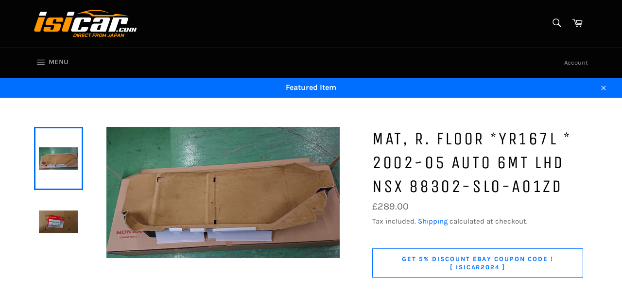

--- FILE ---
content_type: text/html; charset=utf-8
request_url: https://www.isibike.com/products/mat-r-floor-yr167l-2002-05-auto-6mt-lhd-nsx-88302-sl0-a01zd
body_size: 26212
content:
<!doctype html>
<html class="no-js" lang="en">
<head>

  <meta charset="utf-8">
  <meta http-equiv="X-UA-Compatible" content="IE=edge,chrome=1">
  <meta name="viewport" content="width=device-width,initial-scale=1">
  <meta name="theme-color" content="#030303">

  

  <link rel="canonical" href="https://www.isibike.com/products/mat-r-floor-yr167l-2002-05-auto-6mt-lhd-nsx-88302-sl0-a01zd">
  <title>
  MAT, R. FLOOR *YR167L * 2002~05 AUTO 6MT LHD NSX 88302-SL0-A01ZD &ndash; wwwisicarcom
  </title>

  
    <meta name="description" content="  Honda ACURA / NSX NSX PARTSPART NUMBER: 88302-SL0-A01ZDITEM DETAILS: MAT, R. FLOOR *YR167L * 2002~05 AUTO 6MT LHDTHIS IS A BRAND NEW ITEMMANUFACTURED FOR OR BY HONDA THIS ITEM CAN BE SENT BY POSTAL SERVICES , PLEASE CONTACT US ABOUT SHIPPING TO YOUR LOCATION BEFORE PURCHASING. PACKAGE DIMENSIONS: 1750 X 270 X 615mm  ">
  

  <!-- /snippets/social-meta-tags.liquid -->




<meta property="og:site_name" content="wwwisicarcom">
<meta property="og:url" content="https://www.isibike.com/products/mat-r-floor-yr167l-2002-05-auto-6mt-lhd-nsx-88302-sl0-a01zd">
<meta property="og:title" content="MAT, R. FLOOR *YR167L * 2002~05 AUTO 6MT LHD NSX 88302-SL0-A01ZD">
<meta property="og:type" content="product">
<meta property="og:description" content="  Honda ACURA / NSX NSX PARTSPART NUMBER: 88302-SL0-A01ZDITEM DETAILS: MAT, R. FLOOR *YR167L * 2002~05 AUTO 6MT LHDTHIS IS A BRAND NEW ITEMMANUFACTURED FOR OR BY HONDA THIS ITEM CAN BE SENT BY POSTAL SERVICES , PLEASE CONTACT US ABOUT SHIPPING TO YOUR LOCATION BEFORE PURCHASING. PACKAGE DIMENSIONS: 1750 X 270 X 615mm  ">

  <meta property="og:price:amount" content="289.00">
  <meta property="og:price:currency" content="GBP">

<meta property="og:image" content="http://www.isibike.com/cdn/shop/products/DSC_0104_1200x1200.jpg?v=1627016469"><meta property="og:image" content="http://www.isibike.com/cdn/shop/products/DSC_0103_1200x1200.jpg?v=1627016469">
<meta property="og:image:secure_url" content="https://www.isibike.com/cdn/shop/products/DSC_0104_1200x1200.jpg?v=1627016469"><meta property="og:image:secure_url" content="https://www.isibike.com/cdn/shop/products/DSC_0103_1200x1200.jpg?v=1627016469">


<meta name="twitter:card" content="summary_large_image">
<meta name="twitter:title" content="MAT, R. FLOOR *YR167L * 2002~05 AUTO 6MT LHD NSX 88302-SL0-A01ZD">
<meta name="twitter:description" content="  Honda ACURA / NSX NSX PARTSPART NUMBER: 88302-SL0-A01ZDITEM DETAILS: MAT, R. FLOOR *YR167L * 2002~05 AUTO 6MT LHDTHIS IS A BRAND NEW ITEMMANUFACTURED FOR OR BY HONDA THIS ITEM CAN BE SENT BY POSTAL SERVICES , PLEASE CONTACT US ABOUT SHIPPING TO YOUR LOCATION BEFORE PURCHASING. PACKAGE DIMENSIONS: 1750 X 270 X 615mm  ">

  <style data-shopify>
  :root {
    --color-body-text: #666;
    --color-body: #fff;
  }
</style>


  <script>
    document.documentElement.className = document.documentElement.className.replace('no-js', 'js');
  </script>

  <link href="//www.isibike.com/cdn/shop/t/2/assets/theme.scss.css?v=104280017544409417491702538178" rel="stylesheet" type="text/css" media="all" />

  <script>
    window.theme = window.theme || {};

    theme.strings = {
      stockAvailable: "1 available",
      addToCart: "Add to Cart",
      soldOut: "Sold Out",
      unavailable: "Unavailable",
      noStockAvailable: "The item could not be added to your cart because there are not enough in stock.",
      willNotShipUntil: "Will not ship until [date]",
      willBeInStockAfter: "Will be in stock after [date]",
      totalCartDiscount: "You're saving [savings]",
      addressError: "Error looking up that address",
      addressNoResults: "No results for that address",
      addressQueryLimit: "You have exceeded the Google API usage limit. Consider upgrading to a \u003ca href=\"https:\/\/developers.google.com\/maps\/premium\/usage-limits\"\u003ePremium Plan\u003c\/a\u003e.",
      authError: "There was a problem authenticating your Google Maps API Key.",
      slideNumber: "Slide [slide_number], current"
    };
  </script>

  <script src="//www.isibike.com/cdn/shop/t/2/assets/lazysizes.min.js?v=56045284683979784691621922106" async="async"></script>

  

  <script src="//www.isibike.com/cdn/shop/t/2/assets/vendor.js?v=59352919779726365461621922107" defer="defer"></script>

  
    <script>
      window.theme = window.theme || {};
      theme.moneyFormat = "£{{amount}}";
    </script>
  

  <script src="//www.isibike.com/cdn/shop/t/2/assets/theme.js?v=38774311734188052691644644616" defer="defer"></script>

  <script>window.performance && window.performance.mark && window.performance.mark('shopify.content_for_header.start');</script><meta name="google-site-verification" content="-NGY5AEr68KglfYPzQi9Pro9YTFOSx2exUocAQMXb2M">
<meta id="shopify-digital-wallet" name="shopify-digital-wallet" content="/57102434470/digital_wallets/dialog">
<meta name="shopify-checkout-api-token" content="b894e1b87863953e9ff2e01502ee3663">
<meta id="in-context-paypal-metadata" data-shop-id="57102434470" data-venmo-supported="false" data-environment="production" data-locale="en_US" data-paypal-v4="true" data-currency="GBP">
<link rel="alternate" type="application/json+oembed" href="https://www.isibike.com/products/mat-r-floor-yr167l-2002-05-auto-6mt-lhd-nsx-88302-sl0-a01zd.oembed">
<script async="async" src="/checkouts/internal/preloads.js?locale=en-GB"></script>
<link rel="preconnect" href="https://shop.app" crossorigin="anonymous">
<script async="async" src="https://shop.app/checkouts/internal/preloads.js?locale=en-GB&shop_id=57102434470" crossorigin="anonymous"></script>
<script id="apple-pay-shop-capabilities" type="application/json">{"shopId":57102434470,"countryCode":"JP","currencyCode":"GBP","merchantCapabilities":["supports3DS"],"merchantId":"gid:\/\/shopify\/Shop\/57102434470","merchantName":"wwwisicarcom","requiredBillingContactFields":["postalAddress","email"],"requiredShippingContactFields":["postalAddress","email"],"shippingType":"shipping","supportedNetworks":["visa","masterCard","amex"],"total":{"type":"pending","label":"wwwisicarcom","amount":"1.00"},"shopifyPaymentsEnabled":true,"supportsSubscriptions":true}</script>
<script id="shopify-features" type="application/json">{"accessToken":"b894e1b87863953e9ff2e01502ee3663","betas":["rich-media-storefront-analytics"],"domain":"www.isibike.com","predictiveSearch":true,"shopId":57102434470,"locale":"en"}</script>
<script>var Shopify = Shopify || {};
Shopify.shop = "wwwisicarcom.myshopify.com";
Shopify.locale = "en";
Shopify.currency = {"active":"GBP","rate":"1.0"};
Shopify.country = "GB";
Shopify.theme = {"name":"Venture","id":123280261286,"schema_name":"Venture","schema_version":"12.5.1","theme_store_id":775,"role":"main"};
Shopify.theme.handle = "null";
Shopify.theme.style = {"id":null,"handle":null};
Shopify.cdnHost = "www.isibike.com/cdn";
Shopify.routes = Shopify.routes || {};
Shopify.routes.root = "/";</script>
<script type="module">!function(o){(o.Shopify=o.Shopify||{}).modules=!0}(window);</script>
<script>!function(o){function n(){var o=[];function n(){o.push(Array.prototype.slice.apply(arguments))}return n.q=o,n}var t=o.Shopify=o.Shopify||{};t.loadFeatures=n(),t.autoloadFeatures=n()}(window);</script>
<script>
  window.ShopifyPay = window.ShopifyPay || {};
  window.ShopifyPay.apiHost = "shop.app\/pay";
  window.ShopifyPay.redirectState = null;
</script>
<script id="shop-js-analytics" type="application/json">{"pageType":"product"}</script>
<script defer="defer" async type="module" src="//www.isibike.com/cdn/shopifycloud/shop-js/modules/v2/client.init-shop-cart-sync_dlpDe4U9.en.esm.js"></script>
<script defer="defer" async type="module" src="//www.isibike.com/cdn/shopifycloud/shop-js/modules/v2/chunk.common_FunKbpTJ.esm.js"></script>
<script type="module">
  await import("//www.isibike.com/cdn/shopifycloud/shop-js/modules/v2/client.init-shop-cart-sync_dlpDe4U9.en.esm.js");
await import("//www.isibike.com/cdn/shopifycloud/shop-js/modules/v2/chunk.common_FunKbpTJ.esm.js");

  window.Shopify.SignInWithShop?.initShopCartSync?.({"fedCMEnabled":true,"windoidEnabled":true});

</script>
<script>
  window.Shopify = window.Shopify || {};
  if (!window.Shopify.featureAssets) window.Shopify.featureAssets = {};
  window.Shopify.featureAssets['shop-js'] = {"shop-cart-sync":["modules/v2/client.shop-cart-sync_DIWHqfTk.en.esm.js","modules/v2/chunk.common_FunKbpTJ.esm.js"],"init-fed-cm":["modules/v2/client.init-fed-cm_CmNkGb1A.en.esm.js","modules/v2/chunk.common_FunKbpTJ.esm.js"],"shop-button":["modules/v2/client.shop-button_Dpfxl9vG.en.esm.js","modules/v2/chunk.common_FunKbpTJ.esm.js"],"init-shop-cart-sync":["modules/v2/client.init-shop-cart-sync_dlpDe4U9.en.esm.js","modules/v2/chunk.common_FunKbpTJ.esm.js"],"init-shop-email-lookup-coordinator":["modules/v2/client.init-shop-email-lookup-coordinator_DUdFDmvK.en.esm.js","modules/v2/chunk.common_FunKbpTJ.esm.js"],"init-windoid":["modules/v2/client.init-windoid_V_O5I0mt.en.esm.js","modules/v2/chunk.common_FunKbpTJ.esm.js"],"pay-button":["modules/v2/client.pay-button_x_P2fRzB.en.esm.js","modules/v2/chunk.common_FunKbpTJ.esm.js"],"shop-toast-manager":["modules/v2/client.shop-toast-manager_p8J9W8kY.en.esm.js","modules/v2/chunk.common_FunKbpTJ.esm.js"],"shop-cash-offers":["modules/v2/client.shop-cash-offers_CtPYbIPM.en.esm.js","modules/v2/chunk.common_FunKbpTJ.esm.js","modules/v2/chunk.modal_n1zSoh3t.esm.js"],"shop-login-button":["modules/v2/client.shop-login-button_C3-NmE42.en.esm.js","modules/v2/chunk.common_FunKbpTJ.esm.js","modules/v2/chunk.modal_n1zSoh3t.esm.js"],"avatar":["modules/v2/client.avatar_BTnouDA3.en.esm.js"],"init-shop-for-new-customer-accounts":["modules/v2/client.init-shop-for-new-customer-accounts_aeWumpsw.en.esm.js","modules/v2/client.shop-login-button_C3-NmE42.en.esm.js","modules/v2/chunk.common_FunKbpTJ.esm.js","modules/v2/chunk.modal_n1zSoh3t.esm.js"],"init-customer-accounts-sign-up":["modules/v2/client.init-customer-accounts-sign-up_CRLhpYdY.en.esm.js","modules/v2/client.shop-login-button_C3-NmE42.en.esm.js","modules/v2/chunk.common_FunKbpTJ.esm.js","modules/v2/chunk.modal_n1zSoh3t.esm.js"],"init-customer-accounts":["modules/v2/client.init-customer-accounts_BkuyBVsz.en.esm.js","modules/v2/client.shop-login-button_C3-NmE42.en.esm.js","modules/v2/chunk.common_FunKbpTJ.esm.js","modules/v2/chunk.modal_n1zSoh3t.esm.js"],"shop-follow-button":["modules/v2/client.shop-follow-button_DDNA7Aw9.en.esm.js","modules/v2/chunk.common_FunKbpTJ.esm.js","modules/v2/chunk.modal_n1zSoh3t.esm.js"],"checkout-modal":["modules/v2/client.checkout-modal_EOl6FxyC.en.esm.js","modules/v2/chunk.common_FunKbpTJ.esm.js","modules/v2/chunk.modal_n1zSoh3t.esm.js"],"lead-capture":["modules/v2/client.lead-capture_LZVhB0lN.en.esm.js","modules/v2/chunk.common_FunKbpTJ.esm.js","modules/v2/chunk.modal_n1zSoh3t.esm.js"],"shop-login":["modules/v2/client.shop-login_D4d_T_FR.en.esm.js","modules/v2/chunk.common_FunKbpTJ.esm.js","modules/v2/chunk.modal_n1zSoh3t.esm.js"],"payment-terms":["modules/v2/client.payment-terms_g-geHK5T.en.esm.js","modules/v2/chunk.common_FunKbpTJ.esm.js","modules/v2/chunk.modal_n1zSoh3t.esm.js"]};
</script>
<script id="__st">var __st={"a":57102434470,"offset":32400,"reqid":"8bc0ffab-f3f4-419f-b390-41b47c7231ae-1765717525","pageurl":"www.isibike.com\/products\/mat-r-floor-yr167l-2002-05-auto-6mt-lhd-nsx-88302-sl0-a01zd","u":"ffdbe5439565","p":"product","rtyp":"product","rid":6925848084646};</script>
<script>window.ShopifyPaypalV4VisibilityTracking = true;</script>
<script id="captcha-bootstrap">!function(){'use strict';const t='contact',e='account',n='new_comment',o=[[t,t],['blogs',n],['comments',n],[t,'customer']],c=[[e,'customer_login'],[e,'guest_login'],[e,'recover_customer_password'],[e,'create_customer']],r=t=>t.map((([t,e])=>`form[action*='/${t}']:not([data-nocaptcha='true']) input[name='form_type'][value='${e}']`)).join(','),a=t=>()=>t?[...document.querySelectorAll(t)].map((t=>t.form)):[];function s(){const t=[...o],e=r(t);return a(e)}const i='password',u='form_key',d=['recaptcha-v3-token','g-recaptcha-response','h-captcha-response',i],f=()=>{try{return window.sessionStorage}catch{return}},m='__shopify_v',_=t=>t.elements[u];function p(t,e,n=!1){try{const o=window.sessionStorage,c=JSON.parse(o.getItem(e)),{data:r}=function(t){const{data:e,action:n}=t;return t[m]||n?{data:e,action:n}:{data:t,action:n}}(c);for(const[e,n]of Object.entries(r))t.elements[e]&&(t.elements[e].value=n);n&&o.removeItem(e)}catch(o){console.error('form repopulation failed',{error:o})}}const l='form_type',E='cptcha';function T(t){t.dataset[E]=!0}const w=window,h=w.document,L='Shopify',v='ce_forms',y='captcha';let A=!1;((t,e)=>{const n=(g='f06e6c50-85a8-45c8-87d0-21a2b65856fe',I='https://cdn.shopify.com/shopifycloud/storefront-forms-hcaptcha/ce_storefront_forms_captcha_hcaptcha.v1.5.2.iife.js',D={infoText:'Protected by hCaptcha',privacyText:'Privacy',termsText:'Terms'},(t,e,n)=>{const o=w[L][v],c=o.bindForm;if(c)return c(t,g,e,D).then(n);var r;o.q.push([[t,g,e,D],n]),r=I,A||(h.body.append(Object.assign(h.createElement('script'),{id:'captcha-provider',async:!0,src:r})),A=!0)});var g,I,D;w[L]=w[L]||{},w[L][v]=w[L][v]||{},w[L][v].q=[],w[L][y]=w[L][y]||{},w[L][y].protect=function(t,e){n(t,void 0,e),T(t)},Object.freeze(w[L][y]),function(t,e,n,w,h,L){const[v,y,A,g]=function(t,e,n){const i=e?o:[],u=t?c:[],d=[...i,...u],f=r(d),m=r(i),_=r(d.filter((([t,e])=>n.includes(e))));return[a(f),a(m),a(_),s()]}(w,h,L),I=t=>{const e=t.target;return e instanceof HTMLFormElement?e:e&&e.form},D=t=>v().includes(t);t.addEventListener('submit',(t=>{const e=I(t);if(!e)return;const n=D(e)&&!e.dataset.hcaptchaBound&&!e.dataset.recaptchaBound,o=_(e),c=g().includes(e)&&(!o||!o.value);(n||c)&&t.preventDefault(),c&&!n&&(function(t){try{if(!f())return;!function(t){const e=f();if(!e)return;const n=_(t);if(!n)return;const o=n.value;o&&e.removeItem(o)}(t);const e=Array.from(Array(32),(()=>Math.random().toString(36)[2])).join('');!function(t,e){_(t)||t.append(Object.assign(document.createElement('input'),{type:'hidden',name:u})),t.elements[u].value=e}(t,e),function(t,e){const n=f();if(!n)return;const o=[...t.querySelectorAll(`input[type='${i}']`)].map((({name:t})=>t)),c=[...d,...o],r={};for(const[a,s]of new FormData(t).entries())c.includes(a)||(r[a]=s);n.setItem(e,JSON.stringify({[m]:1,action:t.action,data:r}))}(t,e)}catch(e){console.error('failed to persist form',e)}}(e),e.submit())}));const S=(t,e)=>{t&&!t.dataset[E]&&(n(t,e.some((e=>e===t))),T(t))};for(const o of['focusin','change'])t.addEventListener(o,(t=>{const e=I(t);D(e)&&S(e,y())}));const B=e.get('form_key'),M=e.get(l),P=B&&M;t.addEventListener('DOMContentLoaded',(()=>{const t=y();if(P)for(const e of t)e.elements[l].value===M&&p(e,B);[...new Set([...A(),...v().filter((t=>'true'===t.dataset.shopifyCaptcha))])].forEach((e=>S(e,t)))}))}(h,new URLSearchParams(w.location.search),n,t,e,['guest_login'])})(!0,!0)}();</script>
<script integrity="sha256-52AcMU7V7pcBOXWImdc/TAGTFKeNjmkeM1Pvks/DTgc=" data-source-attribution="shopify.loadfeatures" defer="defer" src="//www.isibike.com/cdn/shopifycloud/storefront/assets/storefront/load_feature-81c60534.js" crossorigin="anonymous"></script>
<script crossorigin="anonymous" defer="defer" src="//www.isibike.com/cdn/shopifycloud/storefront/assets/shopify_pay/storefront-65b4c6d7.js?v=20250812"></script>
<script data-source-attribution="shopify.dynamic_checkout.dynamic.init">var Shopify=Shopify||{};Shopify.PaymentButton=Shopify.PaymentButton||{isStorefrontPortableWallets:!0,init:function(){window.Shopify.PaymentButton.init=function(){};var t=document.createElement("script");t.src="https://www.isibike.com/cdn/shopifycloud/portable-wallets/latest/portable-wallets.en.js",t.type="module",document.head.appendChild(t)}};
</script>
<script data-source-attribution="shopify.dynamic_checkout.buyer_consent">
  function portableWalletsHideBuyerConsent(e){var t=document.getElementById("shopify-buyer-consent"),n=document.getElementById("shopify-subscription-policy-button");t&&n&&(t.classList.add("hidden"),t.setAttribute("aria-hidden","true"),n.removeEventListener("click",e))}function portableWalletsShowBuyerConsent(e){var t=document.getElementById("shopify-buyer-consent"),n=document.getElementById("shopify-subscription-policy-button");t&&n&&(t.classList.remove("hidden"),t.removeAttribute("aria-hidden"),n.addEventListener("click",e))}window.Shopify?.PaymentButton&&(window.Shopify.PaymentButton.hideBuyerConsent=portableWalletsHideBuyerConsent,window.Shopify.PaymentButton.showBuyerConsent=portableWalletsShowBuyerConsent);
</script>
<script data-source-attribution="shopify.dynamic_checkout.cart.bootstrap">document.addEventListener("DOMContentLoaded",(function(){function t(){return document.querySelector("shopify-accelerated-checkout-cart, shopify-accelerated-checkout")}if(t())Shopify.PaymentButton.init();else{new MutationObserver((function(e,n){t()&&(Shopify.PaymentButton.init(),n.disconnect())})).observe(document.body,{childList:!0,subtree:!0})}}));
</script>
<link id="shopify-accelerated-checkout-styles" rel="stylesheet" media="screen" href="https://www.isibike.com/cdn/shopifycloud/portable-wallets/latest/accelerated-checkout-backwards-compat.css" crossorigin="anonymous">
<style id="shopify-accelerated-checkout-cart">
        #shopify-buyer-consent {
  margin-top: 1em;
  display: inline-block;
  width: 100%;
}

#shopify-buyer-consent.hidden {
  display: none;
}

#shopify-subscription-policy-button {
  background: none;
  border: none;
  padding: 0;
  text-decoration: underline;
  font-size: inherit;
  cursor: pointer;
}

#shopify-subscription-policy-button::before {
  box-shadow: none;
}

      </style>

<script>window.performance && window.performance.mark && window.performance.mark('shopify.content_for_header.end');</script>
<link href="https://monorail-edge.shopifysvc.com" rel="dns-prefetch">
<script>(function(){if ("sendBeacon" in navigator && "performance" in window) {try {var session_token_from_headers = performance.getEntriesByType('navigation')[0].serverTiming.find(x => x.name == '_s').description;} catch {var session_token_from_headers = undefined;}var session_cookie_matches = document.cookie.match(/_shopify_s=([^;]*)/);var session_token_from_cookie = session_cookie_matches && session_cookie_matches.length === 2 ? session_cookie_matches[1] : "";var session_token = session_token_from_headers || session_token_from_cookie || "";function handle_abandonment_event(e) {var entries = performance.getEntries().filter(function(entry) {return /monorail-edge.shopifysvc.com/.test(entry.name);});if (!window.abandonment_tracked && entries.length === 0) {window.abandonment_tracked = true;var currentMs = Date.now();var navigation_start = performance.timing.navigationStart;var payload = {shop_id: 57102434470,url: window.location.href,navigation_start,duration: currentMs - navigation_start,session_token,page_type: "product"};window.navigator.sendBeacon("https://monorail-edge.shopifysvc.com/v1/produce", JSON.stringify({schema_id: "online_store_buyer_site_abandonment/1.1",payload: payload,metadata: {event_created_at_ms: currentMs,event_sent_at_ms: currentMs}}));}}window.addEventListener('pagehide', handle_abandonment_event);}}());</script>
<script id="web-pixels-manager-setup">(function e(e,d,r,n,o){if(void 0===o&&(o={}),!Boolean(null===(a=null===(i=window.Shopify)||void 0===i?void 0:i.analytics)||void 0===a?void 0:a.replayQueue)){var i,a;window.Shopify=window.Shopify||{};var t=window.Shopify;t.analytics=t.analytics||{};var s=t.analytics;s.replayQueue=[],s.publish=function(e,d,r){return s.replayQueue.push([e,d,r]),!0};try{self.performance.mark("wpm:start")}catch(e){}var l=function(){var e={modern:/Edge?\/(1{2}[4-9]|1[2-9]\d|[2-9]\d{2}|\d{4,})\.\d+(\.\d+|)|Firefox\/(1{2}[4-9]|1[2-9]\d|[2-9]\d{2}|\d{4,})\.\d+(\.\d+|)|Chrom(ium|e)\/(9{2}|\d{3,})\.\d+(\.\d+|)|(Maci|X1{2}).+ Version\/(15\.\d+|(1[6-9]|[2-9]\d|\d{3,})\.\d+)([,.]\d+|)( \(\w+\)|)( Mobile\/\w+|) Safari\/|Chrome.+OPR\/(9{2}|\d{3,})\.\d+\.\d+|(CPU[ +]OS|iPhone[ +]OS|CPU[ +]iPhone|CPU IPhone OS|CPU iPad OS)[ +]+(15[._]\d+|(1[6-9]|[2-9]\d|\d{3,})[._]\d+)([._]\d+|)|Android:?[ /-](13[3-9]|1[4-9]\d|[2-9]\d{2}|\d{4,})(\.\d+|)(\.\d+|)|Android.+Firefox\/(13[5-9]|1[4-9]\d|[2-9]\d{2}|\d{4,})\.\d+(\.\d+|)|Android.+Chrom(ium|e)\/(13[3-9]|1[4-9]\d|[2-9]\d{2}|\d{4,})\.\d+(\.\d+|)|SamsungBrowser\/([2-9]\d|\d{3,})\.\d+/,legacy:/Edge?\/(1[6-9]|[2-9]\d|\d{3,})\.\d+(\.\d+|)|Firefox\/(5[4-9]|[6-9]\d|\d{3,})\.\d+(\.\d+|)|Chrom(ium|e)\/(5[1-9]|[6-9]\d|\d{3,})\.\d+(\.\d+|)([\d.]+$|.*Safari\/(?![\d.]+ Edge\/[\d.]+$))|(Maci|X1{2}).+ Version\/(10\.\d+|(1[1-9]|[2-9]\d|\d{3,})\.\d+)([,.]\d+|)( \(\w+\)|)( Mobile\/\w+|) Safari\/|Chrome.+OPR\/(3[89]|[4-9]\d|\d{3,})\.\d+\.\d+|(CPU[ +]OS|iPhone[ +]OS|CPU[ +]iPhone|CPU IPhone OS|CPU iPad OS)[ +]+(10[._]\d+|(1[1-9]|[2-9]\d|\d{3,})[._]\d+)([._]\d+|)|Android:?[ /-](13[3-9]|1[4-9]\d|[2-9]\d{2}|\d{4,})(\.\d+|)(\.\d+|)|Mobile Safari.+OPR\/([89]\d|\d{3,})\.\d+\.\d+|Android.+Firefox\/(13[5-9]|1[4-9]\d|[2-9]\d{2}|\d{4,})\.\d+(\.\d+|)|Android.+Chrom(ium|e)\/(13[3-9]|1[4-9]\d|[2-9]\d{2}|\d{4,})\.\d+(\.\d+|)|Android.+(UC? ?Browser|UCWEB|U3)[ /]?(15\.([5-9]|\d{2,})|(1[6-9]|[2-9]\d|\d{3,})\.\d+)\.\d+|SamsungBrowser\/(5\.\d+|([6-9]|\d{2,})\.\d+)|Android.+MQ{2}Browser\/(14(\.(9|\d{2,})|)|(1[5-9]|[2-9]\d|\d{3,})(\.\d+|))(\.\d+|)|K[Aa][Ii]OS\/(3\.\d+|([4-9]|\d{2,})\.\d+)(\.\d+|)/},d=e.modern,r=e.legacy,n=navigator.userAgent;return n.match(d)?"modern":n.match(r)?"legacy":"unknown"}(),u="modern"===l?"modern":"legacy",c=(null!=n?n:{modern:"",legacy:""})[u],f=function(e){return[e.baseUrl,"/wpm","/b",e.hashVersion,"modern"===e.buildTarget?"m":"l",".js"].join("")}({baseUrl:d,hashVersion:r,buildTarget:u}),m=function(e){var d=e.version,r=e.bundleTarget,n=e.surface,o=e.pageUrl,i=e.monorailEndpoint;return{emit:function(e){var a=e.status,t=e.errorMsg,s=(new Date).getTime(),l=JSON.stringify({metadata:{event_sent_at_ms:s},events:[{schema_id:"web_pixels_manager_load/3.1",payload:{version:d,bundle_target:r,page_url:o,status:a,surface:n,error_msg:t},metadata:{event_created_at_ms:s}}]});if(!i)return console&&console.warn&&console.warn("[Web Pixels Manager] No Monorail endpoint provided, skipping logging."),!1;try{return self.navigator.sendBeacon.bind(self.navigator)(i,l)}catch(e){}var u=new XMLHttpRequest;try{return u.open("POST",i,!0),u.setRequestHeader("Content-Type","text/plain"),u.send(l),!0}catch(e){return console&&console.warn&&console.warn("[Web Pixels Manager] Got an unhandled error while logging to Monorail."),!1}}}}({version:r,bundleTarget:l,surface:e.surface,pageUrl:self.location.href,monorailEndpoint:e.monorailEndpoint});try{o.browserTarget=l,function(e){var d=e.src,r=e.async,n=void 0===r||r,o=e.onload,i=e.onerror,a=e.sri,t=e.scriptDataAttributes,s=void 0===t?{}:t,l=document.createElement("script"),u=document.querySelector("head"),c=document.querySelector("body");if(l.async=n,l.src=d,a&&(l.integrity=a,l.crossOrigin="anonymous"),s)for(var f in s)if(Object.prototype.hasOwnProperty.call(s,f))try{l.dataset[f]=s[f]}catch(e){}if(o&&l.addEventListener("load",o),i&&l.addEventListener("error",i),u)u.appendChild(l);else{if(!c)throw new Error("Did not find a head or body element to append the script");c.appendChild(l)}}({src:f,async:!0,onload:function(){if(!function(){var e,d;return Boolean(null===(d=null===(e=window.Shopify)||void 0===e?void 0:e.analytics)||void 0===d?void 0:d.initialized)}()){var d=window.webPixelsManager.init(e)||void 0;if(d){var r=window.Shopify.analytics;r.replayQueue.forEach((function(e){var r=e[0],n=e[1],o=e[2];d.publishCustomEvent(r,n,o)})),r.replayQueue=[],r.publish=d.publishCustomEvent,r.visitor=d.visitor,r.initialized=!0}}},onerror:function(){return m.emit({status:"failed",errorMsg:"".concat(f," has failed to load")})},sri:function(e){var d=/^sha384-[A-Za-z0-9+/=]+$/;return"string"==typeof e&&d.test(e)}(c)?c:"",scriptDataAttributes:o}),m.emit({status:"loading"})}catch(e){m.emit({status:"failed",errorMsg:(null==e?void 0:e.message)||"Unknown error"})}}})({shopId: 57102434470,storefrontBaseUrl: "https://www.isibike.com",extensionsBaseUrl: "https://extensions.shopifycdn.com/cdn/shopifycloud/web-pixels-manager",monorailEndpoint: "https://monorail-edge.shopifysvc.com/unstable/produce_batch",surface: "storefront-renderer",enabledBetaFlags: ["2dca8a86"],webPixelsConfigList: [{"id":"721289382","configuration":"{\"config\":\"{\\\"pixel_id\\\":\\\"GT-5TQQGSP\\\",\\\"target_country\\\":\\\"GB\\\",\\\"gtag_events\\\":[{\\\"type\\\":\\\"purchase\\\",\\\"action_label\\\":\\\"MC-53BTB62GHD\\\"},{\\\"type\\\":\\\"page_view\\\",\\\"action_label\\\":\\\"MC-53BTB62GHD\\\"},{\\\"type\\\":\\\"view_item\\\",\\\"action_label\\\":\\\"MC-53BTB62GHD\\\"}],\\\"enable_monitoring_mode\\\":false}\"}","eventPayloadVersion":"v1","runtimeContext":"OPEN","scriptVersion":"b2a88bafab3e21179ed38636efcd8a93","type":"APP","apiClientId":1780363,"privacyPurposes":[],"dataSharingAdjustments":{"protectedCustomerApprovalScopes":["read_customer_address","read_customer_email","read_customer_name","read_customer_personal_data","read_customer_phone"]}},{"id":"shopify-app-pixel","configuration":"{}","eventPayloadVersion":"v1","runtimeContext":"STRICT","scriptVersion":"0450","apiClientId":"shopify-pixel","type":"APP","privacyPurposes":["ANALYTICS","MARKETING"]},{"id":"shopify-custom-pixel","eventPayloadVersion":"v1","runtimeContext":"LAX","scriptVersion":"0450","apiClientId":"shopify-pixel","type":"CUSTOM","privacyPurposes":["ANALYTICS","MARKETING"]}],isMerchantRequest: false,initData: {"shop":{"name":"wwwisicarcom","paymentSettings":{"currencyCode":"GBP"},"myshopifyDomain":"wwwisicarcom.myshopify.com","countryCode":"JP","storefrontUrl":"https:\/\/www.isibike.com"},"customer":null,"cart":null,"checkout":null,"productVariants":[{"price":{"amount":289.0,"currencyCode":"GBP"},"product":{"title":"MAT, R. FLOOR *YR167L * 2002~05 AUTO 6MT LHD NSX 88302-SL0-A01ZD","vendor":"HONDA","id":"6925848084646","untranslatedTitle":"MAT, R. FLOOR *YR167L * 2002~05 AUTO 6MT LHD NSX 88302-SL0-A01ZD","url":"\/products\/mat-r-floor-yr167l-2002-05-auto-6mt-lhd-nsx-88302-sl0-a01zd","type":"Vehicle Parts: OEM"},"id":"40759203692710","image":{"src":"\/\/www.isibike.com\/cdn\/shop\/products\/DSC_0104.jpg?v=1627016469"},"sku":"","title":"Default Title","untranslatedTitle":"Default Title"}],"purchasingCompany":null},},"https://www.isibike.com/cdn","ae1676cfwd2530674p4253c800m34e853cb",{"modern":"","legacy":""},{"shopId":"57102434470","storefrontBaseUrl":"https:\/\/www.isibike.com","extensionBaseUrl":"https:\/\/extensions.shopifycdn.com\/cdn\/shopifycloud\/web-pixels-manager","surface":"storefront-renderer","enabledBetaFlags":"[\"2dca8a86\"]","isMerchantRequest":"false","hashVersion":"ae1676cfwd2530674p4253c800m34e853cb","publish":"custom","events":"[[\"page_viewed\",{}],[\"product_viewed\",{\"productVariant\":{\"price\":{\"amount\":289.0,\"currencyCode\":\"GBP\"},\"product\":{\"title\":\"MAT, R. FLOOR *YR167L * 2002~05 AUTO 6MT LHD NSX 88302-SL0-A01ZD\",\"vendor\":\"HONDA\",\"id\":\"6925848084646\",\"untranslatedTitle\":\"MAT, R. FLOOR *YR167L * 2002~05 AUTO 6MT LHD NSX 88302-SL0-A01ZD\",\"url\":\"\/products\/mat-r-floor-yr167l-2002-05-auto-6mt-lhd-nsx-88302-sl0-a01zd\",\"type\":\"Vehicle Parts: OEM\"},\"id\":\"40759203692710\",\"image\":{\"src\":\"\/\/www.isibike.com\/cdn\/shop\/products\/DSC_0104.jpg?v=1627016469\"},\"sku\":\"\",\"title\":\"Default Title\",\"untranslatedTitle\":\"Default Title\"}}]]"});</script><script>
  window.ShopifyAnalytics = window.ShopifyAnalytics || {};
  window.ShopifyAnalytics.meta = window.ShopifyAnalytics.meta || {};
  window.ShopifyAnalytics.meta.currency = 'GBP';
  var meta = {"product":{"id":6925848084646,"gid":"gid:\/\/shopify\/Product\/6925848084646","vendor":"HONDA","type":"Vehicle Parts: OEM","variants":[{"id":40759203692710,"price":28900,"name":"MAT, R. FLOOR *YR167L * 2002~05 AUTO 6MT LHD NSX 88302-SL0-A01ZD","public_title":null,"sku":""}],"remote":false},"page":{"pageType":"product","resourceType":"product","resourceId":6925848084646}};
  for (var attr in meta) {
    window.ShopifyAnalytics.meta[attr] = meta[attr];
  }
</script>
<script class="analytics">
  (function () {
    var customDocumentWrite = function(content) {
      var jquery = null;

      if (window.jQuery) {
        jquery = window.jQuery;
      } else if (window.Checkout && window.Checkout.$) {
        jquery = window.Checkout.$;
      }

      if (jquery) {
        jquery('body').append(content);
      }
    };

    var hasLoggedConversion = function(token) {
      if (token) {
        return document.cookie.indexOf('loggedConversion=' + token) !== -1;
      }
      return false;
    }

    var setCookieIfConversion = function(token) {
      if (token) {
        var twoMonthsFromNow = new Date(Date.now());
        twoMonthsFromNow.setMonth(twoMonthsFromNow.getMonth() + 2);

        document.cookie = 'loggedConversion=' + token + '; expires=' + twoMonthsFromNow;
      }
    }

    var trekkie = window.ShopifyAnalytics.lib = window.trekkie = window.trekkie || [];
    if (trekkie.integrations) {
      return;
    }
    trekkie.methods = [
      'identify',
      'page',
      'ready',
      'track',
      'trackForm',
      'trackLink'
    ];
    trekkie.factory = function(method) {
      return function() {
        var args = Array.prototype.slice.call(arguments);
        args.unshift(method);
        trekkie.push(args);
        return trekkie;
      };
    };
    for (var i = 0; i < trekkie.methods.length; i++) {
      var key = trekkie.methods[i];
      trekkie[key] = trekkie.factory(key);
    }
    trekkie.load = function(config) {
      trekkie.config = config || {};
      trekkie.config.initialDocumentCookie = document.cookie;
      var first = document.getElementsByTagName('script')[0];
      var script = document.createElement('script');
      script.type = 'text/javascript';
      script.onerror = function(e) {
        var scriptFallback = document.createElement('script');
        scriptFallback.type = 'text/javascript';
        scriptFallback.onerror = function(error) {
                var Monorail = {
      produce: function produce(monorailDomain, schemaId, payload) {
        var currentMs = new Date().getTime();
        var event = {
          schema_id: schemaId,
          payload: payload,
          metadata: {
            event_created_at_ms: currentMs,
            event_sent_at_ms: currentMs
          }
        };
        return Monorail.sendRequest("https://" + monorailDomain + "/v1/produce", JSON.stringify(event));
      },
      sendRequest: function sendRequest(endpointUrl, payload) {
        // Try the sendBeacon API
        if (window && window.navigator && typeof window.navigator.sendBeacon === 'function' && typeof window.Blob === 'function' && !Monorail.isIos12()) {
          var blobData = new window.Blob([payload], {
            type: 'text/plain'
          });

          if (window.navigator.sendBeacon(endpointUrl, blobData)) {
            return true;
          } // sendBeacon was not successful

        } // XHR beacon

        var xhr = new XMLHttpRequest();

        try {
          xhr.open('POST', endpointUrl);
          xhr.setRequestHeader('Content-Type', 'text/plain');
          xhr.send(payload);
        } catch (e) {
          console.log(e);
        }

        return false;
      },
      isIos12: function isIos12() {
        return window.navigator.userAgent.lastIndexOf('iPhone; CPU iPhone OS 12_') !== -1 || window.navigator.userAgent.lastIndexOf('iPad; CPU OS 12_') !== -1;
      }
    };
    Monorail.produce('monorail-edge.shopifysvc.com',
      'trekkie_storefront_load_errors/1.1',
      {shop_id: 57102434470,
      theme_id: 123280261286,
      app_name: "storefront",
      context_url: window.location.href,
      source_url: "//www.isibike.com/cdn/s/trekkie.storefront.1a0636ab3186d698599065cb6ce9903ebacdd71a.min.js"});

        };
        scriptFallback.async = true;
        scriptFallback.src = '//www.isibike.com/cdn/s/trekkie.storefront.1a0636ab3186d698599065cb6ce9903ebacdd71a.min.js';
        first.parentNode.insertBefore(scriptFallback, first);
      };
      script.async = true;
      script.src = '//www.isibike.com/cdn/s/trekkie.storefront.1a0636ab3186d698599065cb6ce9903ebacdd71a.min.js';
      first.parentNode.insertBefore(script, first);
    };
    trekkie.load(
      {"Trekkie":{"appName":"storefront","development":false,"defaultAttributes":{"shopId":57102434470,"isMerchantRequest":null,"themeId":123280261286,"themeCityHash":"13294156630291407474","contentLanguage":"en","currency":"GBP","eventMetadataId":"d47d59b0-fda2-465c-ac30-2f402620cf1f"},"isServerSideCookieWritingEnabled":true,"monorailRegion":"shop_domain"},"Session Attribution":{},"S2S":{"facebookCapiEnabled":false,"source":"trekkie-storefront-renderer","apiClientId":580111}}
    );

    var loaded = false;
    trekkie.ready(function() {
      if (loaded) return;
      loaded = true;

      window.ShopifyAnalytics.lib = window.trekkie;

      var originalDocumentWrite = document.write;
      document.write = customDocumentWrite;
      try { window.ShopifyAnalytics.merchantGoogleAnalytics.call(this); } catch(error) {};
      document.write = originalDocumentWrite;

      window.ShopifyAnalytics.lib.page(null,{"pageType":"product","resourceType":"product","resourceId":6925848084646,"shopifyEmitted":true});

      var match = window.location.pathname.match(/checkouts\/(.+)\/(thank_you|post_purchase)/)
      var token = match? match[1]: undefined;
      if (!hasLoggedConversion(token)) {
        setCookieIfConversion(token);
        window.ShopifyAnalytics.lib.track("Viewed Product",{"currency":"GBP","variantId":40759203692710,"productId":6925848084646,"productGid":"gid:\/\/shopify\/Product\/6925848084646","name":"MAT, R. FLOOR *YR167L * 2002~05 AUTO 6MT LHD NSX 88302-SL0-A01ZD","price":"289.00","sku":"","brand":"HONDA","variant":null,"category":"Vehicle Parts: OEM","nonInteraction":true,"remote":false},undefined,undefined,{"shopifyEmitted":true});
      window.ShopifyAnalytics.lib.track("monorail:\/\/trekkie_storefront_viewed_product\/1.1",{"currency":"GBP","variantId":40759203692710,"productId":6925848084646,"productGid":"gid:\/\/shopify\/Product\/6925848084646","name":"MAT, R. FLOOR *YR167L * 2002~05 AUTO 6MT LHD NSX 88302-SL0-A01ZD","price":"289.00","sku":"","brand":"HONDA","variant":null,"category":"Vehicle Parts: OEM","nonInteraction":true,"remote":false,"referer":"https:\/\/www.isibike.com\/products\/mat-r-floor-yr167l-2002-05-auto-6mt-lhd-nsx-88302-sl0-a01zd"});
      }
    });


        var eventsListenerScript = document.createElement('script');
        eventsListenerScript.async = true;
        eventsListenerScript.src = "//www.isibike.com/cdn/shopifycloud/storefront/assets/shop_events_listener-3da45d37.js";
        document.getElementsByTagName('head')[0].appendChild(eventsListenerScript);

})();</script>
<script
  defer
  src="https://www.isibike.com/cdn/shopifycloud/perf-kit/shopify-perf-kit-2.1.2.min.js"
  data-application="storefront-renderer"
  data-shop-id="57102434470"
  data-render-region="gcp-us-central1"
  data-page-type="product"
  data-theme-instance-id="123280261286"
  data-theme-name="Venture"
  data-theme-version="12.5.1"
  data-monorail-region="shop_domain"
  data-resource-timing-sampling-rate="10"
  data-shs="true"
  data-shs-beacon="true"
  data-shs-export-with-fetch="true"
  data-shs-logs-sample-rate="1"
  data-shs-beacon-endpoint="https://www.isibike.com/api/collect"
></script>
</head>

<body class="template-product" >

  <a class="in-page-link visually-hidden skip-link" href="#MainContent">
    Skip to content
  </a>

  <div id="shopify-section-header" class="shopify-section"><style>
.site-header__logo img {
  max-width: 450px;
}
</style>

<div id="NavDrawer" class="drawer drawer--left">
  <div class="drawer__inner">
    <form action="/search" method="get" class="drawer__search" role="search">
      <input type="search" name="q" placeholder="Search" aria-label="Search" class="drawer__search-input">

      <button type="submit" class="text-link drawer__search-submit">
        <svg aria-hidden="true" focusable="false" role="presentation" class="icon icon-search" viewBox="0 0 32 32"><path fill="#444" d="M21.839 18.771a10.012 10.012 0 0 0 1.57-5.39c0-5.548-4.493-10.048-10.034-10.048-5.548 0-10.041 4.499-10.041 10.048s4.493 10.048 10.034 10.048c2.012 0 3.886-.594 5.456-1.61l.455-.317 7.165 7.165 2.223-2.263-7.158-7.165.33-.468zM18.995 7.767c1.498 1.498 2.322 3.49 2.322 5.608s-.825 4.11-2.322 5.608c-1.498 1.498-3.49 2.322-5.608 2.322s-4.11-.825-5.608-2.322c-1.498-1.498-2.322-3.49-2.322-5.608s.825-4.11 2.322-5.608c1.498-1.498 3.49-2.322 5.608-2.322s4.11.825 5.608 2.322z"/></svg>
        <span class="icon__fallback-text">Search</span>
      </button>
    </form>
    <ul class="drawer__nav">
      
        

        
          <li class="drawer__nav-item">
            <div class="drawer__nav-has-sublist">
              <a href="https://www.nismo.co.jp/news_list/2021/news_flash/21005.html"
                class="drawer__nav-link drawer__nav-link--top-level drawer__nav-link--split"
                id="DrawerLabel-specials"
                
              >
                Specials
              </a>
              <button type="button" aria-controls="DrawerLinklist-specials" class="text-link drawer__nav-toggle-btn drawer__meganav-toggle" aria-label="Specials Menu" aria-expanded="false">
                <span class="drawer__nav-toggle--open">
                  <svg aria-hidden="true" focusable="false" role="presentation" class="icon icon-plus" viewBox="0 0 22 21"><path d="M12 11.5h9.5v-2H12V0h-2v9.5H.5v2H10V21h2v-9.5z" fill="#000" fill-rule="evenodd"/></svg>
                </span>
                <span class="drawer__nav-toggle--close">
                  <svg aria-hidden="true" focusable="false" role="presentation" class="icon icon--wide icon-minus" viewBox="0 0 22 3"><path fill="#000" d="M21.5.5v2H.5v-2z" fill-rule="evenodd"/></svg>
                </span>
              </button>
            </div>

            <div class="meganav meganav--drawer" id="DrawerLinklist-specials" aria-labelledby="DrawerLabel-specials" role="navigation">
              <ul class="meganav__nav">
                <div class="grid grid--no-gutters meganav__scroller meganav__scroller--has-list">
  <div class="grid__item meganav__list">
    
      <li class="drawer__nav-item">
        
          

          <div class="drawer__nav-has-sublist">
            <a href="https://www.nismo.co.jp/heritage_parts/#parts" 
              class="meganav__link drawer__nav-link drawer__nav-link--split" 
              id="DrawerLabel-nissan-skyline"
              
            >
              NISSAN SKYLINE
            </a>
            <button type="button" aria-controls="DrawerLinklist-nissan-skyline" class="text-link drawer__nav-toggle-btn drawer__nav-toggle-btn--small drawer__meganav-toggle" aria-label="Specials Menu" aria-expanded="false">
              <span class="drawer__nav-toggle--open">
                <svg aria-hidden="true" focusable="false" role="presentation" class="icon icon-plus" viewBox="0 0 22 21"><path d="M12 11.5h9.5v-2H12V0h-2v9.5H.5v2H10V21h2v-9.5z" fill="#000" fill-rule="evenodd"/></svg>
              </span>
              <span class="drawer__nav-toggle--close">
                <svg aria-hidden="true" focusable="false" role="presentation" class="icon icon--wide icon-minus" viewBox="0 0 22 3"><path fill="#000" d="M21.5.5v2H.5v-2z" fill-rule="evenodd"/></svg>
              </span>
            </button>
          </div>

          <div class="meganav meganav--drawer" id="DrawerLinklist-nissan-skyline" aria-labelledby="DrawerLabel-nissan-skyline" role="navigation">
            <ul class="meganav__nav meganav__nav--third-level">
              
                <li>
                  <a href="https://www.nismo.co.jp/heritage_parts/#parts" class="meganav__link">
                    NISMO Heritage parts
                  </a>
                </li>
              
                <li>
                  <a href="https://shop.nissan.co.jp/product/list/brandCategory/7" class="meganav__link">
                    Nissan Online shop
                  </a>
                </li>
              
                <li>
                  <a href="https://auctions.yahoo.co.jp/search/search?p=%E3%82%B9%E3%82%AB%E3%82%A4%E3%83%A9%E3%82%A4%E3%83%B3&auccat=26360&va=%E3%82%B9%E3%82%AB%E3%82%A4%E3%83%A9%E3%82%A4%E3%83%B3&exflg=1&b=1&n=100&mode=1" class="meganav__link">
                    Skyline Used cars Yahoo auction
                  </a>
                </li>
              
                <li>
                  <a href="https://auctions.yahoo.co.jp/search/search?p=%E3%82%B9%E3%82%AB%E3%82%A4%E3%83%A9%E3%82%A4%E3%83%B3&auccat=26322&va=%E3%82%B9%E3%82%AB%E3%82%A4%E3%83%A9%E3%82%A4%E3%83%B3&exflg=1&b=1&n=100&s1=cbids&o1=d&mode=1" class="meganav__link">
                    Skyline New &amp; Used parts Yahoo auction
                  </a>
                </li>
              
                <li>
                  <a href="/pages/nissan-skyline-gt-r-bnr34" class="meganav__link">
                    Brand new BARE RB26DETT Engine BNR34
                  </a>
                </li>
              
                <li>
                  <a href="https://auctions.yahoo.co.jp/search/search?p=%E3%82%B9%E3%82%AB%E3%82%A4%E3%83%A9%E3%82%A4%E3%83%B3&auccat=2084199272&va=%E3%82%B9%E3%82%AB%E3%82%A4%E3%83%A9%E3%82%A4%E3%83%B3&exflg=1&b=1&n=100&s1=cbids&o1=d&mode=1" class="meganav__link">
                    New &amp; Used Engines ( All models ) 
                  </a>
                </li>
              
            </ul>
          </div>
        
      </li>
    
      <li class="drawer__nav-item">
        
          

          <div class="drawer__nav-has-sublist">
            <a href="https://toyotagazooracing.com/gr/heritage/" 
              class="meganav__link drawer__nav-link drawer__nav-link--split" 
              id="DrawerLabel-toyota-supra"
              
            >
              TOYOTA SUPRA
            </a>
            <button type="button" aria-controls="DrawerLinklist-toyota-supra" class="text-link drawer__nav-toggle-btn drawer__nav-toggle-btn--small drawer__meganav-toggle" aria-label="Specials Menu" aria-expanded="false">
              <span class="drawer__nav-toggle--open">
                <svg aria-hidden="true" focusable="false" role="presentation" class="icon icon-plus" viewBox="0 0 22 21"><path d="M12 11.5h9.5v-2H12V0h-2v9.5H.5v2H10V21h2v-9.5z" fill="#000" fill-rule="evenodd"/></svg>
              </span>
              <span class="drawer__nav-toggle--close">
                <svg aria-hidden="true" focusable="false" role="presentation" class="icon icon--wide icon-minus" viewBox="0 0 22 3"><path fill="#000" d="M21.5.5v2H.5v-2z" fill-rule="evenodd"/></svg>
              </span>
            </button>
          </div>

          <div class="meganav meganav--drawer" id="DrawerLinklist-toyota-supra" aria-labelledby="DrawerLabel-toyota-supra" role="navigation">
            <ul class="meganav__nav meganav__nav--third-level">
              
                <li>
                  <a href="https://toyotagazooracing.com/gr/heritage/" class="meganav__link">
                    Supra Heritage parts
                  </a>
                </li>
              
            </ul>
          </div>
        
      </li>
    
      <li class="drawer__nav-item">
        
          

          <div class="drawer__nav-has-sublist">
            <a href="http://www.re-amemiya.co.jp/" 
              class="meganav__link drawer__nav-link drawer__nav-link--split" 
              id="DrawerLabel-mazda-rx-7"
              
            >
              MAZDA RX-7
            </a>
            <button type="button" aria-controls="DrawerLinklist-mazda-rx-7" class="text-link drawer__nav-toggle-btn drawer__nav-toggle-btn--small drawer__meganav-toggle" aria-label="Specials Menu" aria-expanded="false">
              <span class="drawer__nav-toggle--open">
                <svg aria-hidden="true" focusable="false" role="presentation" class="icon icon-plus" viewBox="0 0 22 21"><path d="M12 11.5h9.5v-2H12V0h-2v9.5H.5v2H10V21h2v-9.5z" fill="#000" fill-rule="evenodd"/></svg>
              </span>
              <span class="drawer__nav-toggle--close">
                <svg aria-hidden="true" focusable="false" role="presentation" class="icon icon--wide icon-minus" viewBox="0 0 22 3"><path fill="#000" d="M21.5.5v2H.5v-2z" fill-rule="evenodd"/></svg>
              </span>
            </button>
          </div>

          <div class="meganav meganav--drawer" id="DrawerLinklist-mazda-rx-7" aria-labelledby="DrawerLabel-mazda-rx-7" role="navigation">
            <ul class="meganav__nav meganav__nav--third-level">
              
                <li>
                  <a href="/pages/mazda-rx-7" class="meganav__link">
                    RE Amemiya tuned RX-7
                  </a>
                </li>
              
            </ul>
          </div>
        
      </li>
    
      <li class="drawer__nav-item">
        
          

          <div class="drawer__nav-has-sublist">
            <a href="https://www.mazda.co.jp/globalassets/assets/carlife/restore/parts/partslist.pdf" 
              class="meganav__link drawer__nav-link drawer__nav-link--split" 
              id="DrawerLabel-mazda-mx5-miata-na6c-na8c-heritage-list"
              
            >
              MAZDA MX5 / MIATA / NA6C NA8C HERITAGE LIST
            </a>
            <button type="button" aria-controls="DrawerLinklist-mazda-mx5-miata-na6c-na8c-heritage-list" class="text-link drawer__nav-toggle-btn drawer__nav-toggle-btn--small drawer__meganav-toggle" aria-label="Specials Menu" aria-expanded="false">
              <span class="drawer__nav-toggle--open">
                <svg aria-hidden="true" focusable="false" role="presentation" class="icon icon-plus" viewBox="0 0 22 21"><path d="M12 11.5h9.5v-2H12V0h-2v9.5H.5v2H10V21h2v-9.5z" fill="#000" fill-rule="evenodd"/></svg>
              </span>
              <span class="drawer__nav-toggle--close">
                <svg aria-hidden="true" focusable="false" role="presentation" class="icon icon--wide icon-minus" viewBox="0 0 22 3"><path fill="#000" d="M21.5.5v2H.5v-2z" fill-rule="evenodd"/></svg>
              </span>
            </button>
          </div>

          <div class="meganav meganav--drawer" id="DrawerLinklist-mazda-mx5-miata-na6c-na8c-heritage-list" aria-labelledby="DrawerLabel-mazda-mx5-miata-na6c-na8c-heritage-list" role="navigation">
            <ul class="meganav__nav meganav__nav--third-level">
              
                <li>
                  <a href="/pages/mazda-mx5-miata-na6c-na8c-heritage-list" class="meganav__link">
                    New addition to Mazda heritage 
                  </a>
                </li>
              
            </ul>
          </div>
        
      </li>
    
      <li class="drawer__nav-item">
        
          <a href="/collections/honda-vfr750r-rc30" 
            class="drawer__nav-link meganav__link"
            
          >
            HONDA VFR750R RC30
          </a>
        
      </li>
    
      <li class="drawer__nav-item">
        
          <a href="/collections/honda-nr750-rc40" 
            class="drawer__nav-link meganav__link"
            
          >
            HONDA NR750 RC40
          </a>
        
      </li>
    
      <li class="drawer__nav-item">
        
          <a href="http://www.seeker-web.com/" 
            class="drawer__nav-link meganav__link"
            
          >
            SEEKER, Tune &amp; Dress up parts for HONDA cars.
          </a>
        
      </li>
    
  </div>
</div>

              </ul>
            </div>
          </li>
        
      
        

        
          <li class="drawer__nav-item">
            <a href="/collections/car-engines-road-race-performance-tuned-stock-new-used"
              class="drawer__nav-link drawer__nav-link--top-level"
              
            >
              Featured Items
            </a>
          </li>
        
      
        

        
          <li class="drawer__nav-item">
            <a href="/blogs/news"
              class="drawer__nav-link drawer__nav-link--top-level"
              
            >
              News
            </a>
          </li>
        
      
        

        
          <li class="drawer__nav-item">
            <a href="mailto:shopify@isicar.com"
              class="drawer__nav-link drawer__nav-link--top-level"
              
            >
              Contact us
            </a>
          </li>
        
      
        

        
          <li class="drawer__nav-item">
            <div class="drawer__nav-has-sublist">
              <a href="/collections/all"
                class="drawer__nav-link drawer__nav-link--top-level drawer__nav-link--split"
                id="DrawerLabel-for-sale"
                
              >
                For Sale
              </a>
              <button type="button" aria-controls="DrawerLinklist-for-sale" class="text-link drawer__nav-toggle-btn drawer__meganav-toggle" aria-label="For Sale Menu" aria-expanded="false">
                <span class="drawer__nav-toggle--open">
                  <svg aria-hidden="true" focusable="false" role="presentation" class="icon icon-plus" viewBox="0 0 22 21"><path d="M12 11.5h9.5v-2H12V0h-2v9.5H.5v2H10V21h2v-9.5z" fill="#000" fill-rule="evenodd"/></svg>
                </span>
                <span class="drawer__nav-toggle--close">
                  <svg aria-hidden="true" focusable="false" role="presentation" class="icon icon--wide icon-minus" viewBox="0 0 22 3"><path fill="#000" d="M21.5.5v2H.5v-2z" fill-rule="evenodd"/></svg>
                </span>
              </button>
            </div>

            <div class="meganav meganav--drawer" id="DrawerLinklist-for-sale" aria-labelledby="DrawerLabel-for-sale" role="navigation">
              <ul class="meganav__nav">
                <div class="grid grid--no-gutters meganav__scroller meganav__scroller--has-list">
  <div class="grid__item meganav__list">
    
      <li class="drawer__nav-item">
        
          <a href="/collections/acura-nsx" 
            class="drawer__nav-link meganav__link"
            
          >
            Honda ACURA / NSX
          </a>
        
      </li>
    
      <li class="drawer__nav-item">
        
          <a href="/collections/honda" 
            class="drawer__nav-link meganav__link"
            
          >
            ISUZU
          </a>
        
      </li>
    
      <li class="drawer__nav-item">
        
          <a href="/collections/kawasaki" 
            class="drawer__nav-link meganav__link"
            
          >
            Kawasaki
          </a>
        
      </li>
    
      <li class="drawer__nav-item">
        
          <a href="/collections/toyota-lexus" 
            class="drawer__nav-link meganav__link"
            
          >
            TOYOTA / LEXUS
          </a>
        
      </li>
    
  </div>
</div>

              </ul>
            </div>
          </li>
        
      
        

        
          <li class="drawer__nav-item">
            <a href="/pages/clearance-corner"
              class="drawer__nav-link drawer__nav-link--top-level"
              
            >
              Bargain buy
            </a>
          </li>
        
      
        

        
          <li class="drawer__nav-item">
            <div class="drawer__nav-has-sublist">
              <a href="/collections/oversized-parts"
                class="drawer__nav-link drawer__nav-link--top-level drawer__nav-link--split"
                id="DrawerLabel-oversized-parts"
                
              >
                OVERSIZED PARTS
              </a>
              <button type="button" aria-controls="DrawerLinklist-oversized-parts" class="text-link drawer__nav-toggle-btn drawer__meganav-toggle" aria-label="OVERSIZED PARTS Menu" aria-expanded="false">
                <span class="drawer__nav-toggle--open">
                  <svg aria-hidden="true" focusable="false" role="presentation" class="icon icon-plus" viewBox="0 0 22 21"><path d="M12 11.5h9.5v-2H12V0h-2v9.5H.5v2H10V21h2v-9.5z" fill="#000" fill-rule="evenodd"/></svg>
                </span>
                <span class="drawer__nav-toggle--close">
                  <svg aria-hidden="true" focusable="false" role="presentation" class="icon icon--wide icon-minus" viewBox="0 0 22 3"><path fill="#000" d="M21.5.5v2H.5v-2z" fill-rule="evenodd"/></svg>
                </span>
              </button>
            </div>

            <div class="meganav meganav--drawer" id="DrawerLinklist-oversized-parts" aria-labelledby="DrawerLabel-oversized-parts" role="navigation">
              <ul class="meganav__nav">
                <div class="grid grid--no-gutters meganav__scroller meganav__scroller--has-list">
  <div class="grid__item meganav__list">
    
      <li class="drawer__nav-item">
        
          <a href="/collections/oversized-parts" 
            class="drawer__nav-link meganav__link"
            
          >
            Acura / NSX
          </a>
        
      </li>
    
  </div>
</div>

              </ul>
            </div>
          </li>
        
      
        

        
          <li class="drawer__nav-item">
            <div class="drawer__nav-has-sublist">
              <a href="#"
                class="drawer__nav-link drawer__nav-link--top-level drawer__nav-link--split"
                id="DrawerLabel-shopping-japan"
                
              >
                Shopping Japan
              </a>
              <button type="button" aria-controls="DrawerLinklist-shopping-japan" class="text-link drawer__nav-toggle-btn drawer__meganav-toggle" aria-label="Shopping Japan Menu" aria-expanded="false">
                <span class="drawer__nav-toggle--open">
                  <svg aria-hidden="true" focusable="false" role="presentation" class="icon icon-plus" viewBox="0 0 22 21"><path d="M12 11.5h9.5v-2H12V0h-2v9.5H.5v2H10V21h2v-9.5z" fill="#000" fill-rule="evenodd"/></svg>
                </span>
                <span class="drawer__nav-toggle--close">
                  <svg aria-hidden="true" focusable="false" role="presentation" class="icon icon--wide icon-minus" viewBox="0 0 22 3"><path fill="#000" d="M21.5.5v2H.5v-2z" fill-rule="evenodd"/></svg>
                </span>
              </button>
            </div>

            <div class="meganav meganav--drawer" id="DrawerLinklist-shopping-japan" aria-labelledby="DrawerLabel-shopping-japan" role="navigation">
              <ul class="meganav__nav">
                <div class="grid grid--no-gutters meganav__scroller meganav__scroller--has-list">
  <div class="grid__item meganav__list">
    
      <li class="drawer__nav-item">
        
          <a href="/pages/shopping-japan" 
            class="drawer__nav-link meganav__link"
            
          >
            Introduction: Please read.
          </a>
        
      </li>
    
      <li class="drawer__nav-item">
        
          <a href="https://www.goo-net-exchange.com/" 
            class="drawer__nav-link meganav__link"
            
          >
            Cars fo Sale in English
          </a>
        
      </li>
    
      <li class="drawer__nav-item">
        
          <a href="http://motorcycle.goobike.com/?_ga=2.143604149.189878795.1631052360-1240511811.1616836672" 
            class="drawer__nav-link meganav__link"
            
          >
            Motorcycles for Sale in English
          </a>
        
      </li>
    
      <li class="drawer__nav-item">
        
          <a href="https://www.carsensor.net/" 
            class="drawer__nav-link meganav__link"
            
          >
            Cars for Sale in Japanese 
          </a>
        
      </li>
    
      <li class="drawer__nav-item">
        
          <a href="https://www.boatworld.jp/" 
            class="drawer__nav-link meganav__link"
            
          >
            Boats &amp; Jetski for Sale in Japanese
          </a>
        
      </li>
    
      <li class="drawer__nav-item">
        
          <a href="https://www.croooober.com/en/" 
            class="drawer__nav-link meganav__link"
            
          >
            UpGarage New &amp; Used Auto parts
          </a>
        
      </li>
    
      <li class="drawer__nav-item">
        
          <a href="https://www.mercari.com/jp/search/?keyword=%E3%82%B7%E3%83%B3%E3%82%B0+HRC" 
            class="drawer__nav-link meganav__link"
            
          >
            Mercari New &amp; Used Auto parts in Japanese 
          </a>
        
      </li>
    
  </div>
</div>

              </ul>
            </div>
          </li>
        
      
        

        
          <li class="drawer__nav-item">
            <a href="/pages/our-history"
              class="drawer__nav-link drawer__nav-link--top-level"
              
            >
              History
            </a>
          </li>
        
      
        

        
          <li class="drawer__nav-item">
            <a href="/"
              class="drawer__nav-link drawer__nav-link--top-level"
              
            >
              Home
            </a>
          </li>
        
      

      
        
          <li class="drawer__nav-item">
            <a href="https://www.isibike.com/customer_authentication/redirect?locale=en&region_country=GB" class="drawer__nav-link drawer__nav-link--top-level">
              Account
            </a>
          </li>
        
      
    </ul>
  </div>
</div>

<header class="site-header page-element is-moved-by-drawer" role="banner" data-section-id="header" data-section-type="header">
  <div class="site-header__upper page-width">
    <div class="grid grid--table">
      <div class="grid__item small--one-quarter medium-up--hide">
        <button type="button" class="text-link site-header__link js-drawer-open-left">
          <span class="site-header__menu-toggle--open">
            <svg aria-hidden="true" focusable="false" role="presentation" class="icon icon-hamburger" viewBox="0 0 32 32"><path fill="#444" d="M4.889 14.958h22.222v2.222H4.889v-2.222zM4.889 8.292h22.222v2.222H4.889V8.292zM4.889 21.625h22.222v2.222H4.889v-2.222z"/></svg>
          </span>
          <span class="site-header__menu-toggle--close">
            <svg aria-hidden="true" focusable="false" role="presentation" class="icon icon-close" viewBox="0 0 32 32"><path fill="#444" d="M25.313 8.55l-1.862-1.862-7.45 7.45-7.45-7.45L6.689 8.55l7.45 7.45-7.45 7.45 1.862 1.862 7.45-7.45 7.45 7.45 1.862-1.862-7.45-7.45z"/></svg>
          </span>
          <span class="icon__fallback-text">Site navigation</span>
        </button>
      </div>
      <div class="grid__item small--one-half medium-up--two-thirds small--text-center">
        
          <div class="site-header__logo h1" itemscope itemtype="http://schema.org/Organization">
        
          
            
            <a href="/" itemprop="url" class="site-header__logo-link">
              <img src="//www.isibike.com/cdn/shop/files/logo_450x.png?v=1621922145"
                   srcset="//www.isibike.com/cdn/shop/files/logo_450x.png?v=1621922145 1x, //www.isibike.com/cdn/shop/files/logo_450x@2x.png?v=1621922145 2x"
                   alt="wwwisicarcom"
                   itemprop="logo">
            </a>
          
        
          </div>
        
      </div>

      <div class="grid__item small--one-quarter medium-up--one-third text-right">
        <div id="SiteNavSearchCart" class="site-header__search-cart-wrapper">
          <form action="/search" method="get" class="site-header__search small--hide" role="search">
            
              <label for="SiteNavSearch" class="visually-hidden">Search</label>
              <input type="search" name="q" id="SiteNavSearch" placeholder="Search" aria-label="Search" class="site-header__search-input">

            <button type="submit" class="text-link site-header__link site-header__search-submit">
              <svg aria-hidden="true" focusable="false" role="presentation" class="icon icon-search" viewBox="0 0 32 32"><path fill="#444" d="M21.839 18.771a10.012 10.012 0 0 0 1.57-5.39c0-5.548-4.493-10.048-10.034-10.048-5.548 0-10.041 4.499-10.041 10.048s4.493 10.048 10.034 10.048c2.012 0 3.886-.594 5.456-1.61l.455-.317 7.165 7.165 2.223-2.263-7.158-7.165.33-.468zM18.995 7.767c1.498 1.498 2.322 3.49 2.322 5.608s-.825 4.11-2.322 5.608c-1.498 1.498-3.49 2.322-5.608 2.322s-4.11-.825-5.608-2.322c-1.498-1.498-2.322-3.49-2.322-5.608s.825-4.11 2.322-5.608c1.498-1.498 3.49-2.322 5.608-2.322s4.11.825 5.608 2.322z"/></svg>
              <span class="icon__fallback-text">Search</span>
            </button>
          </form>

          <a href="/cart" class="site-header__link site-header__cart">
            <svg aria-hidden="true" focusable="false" role="presentation" class="icon icon-cart" viewBox="0 0 31 32"><path d="M14.568 25.629c-1.222 0-2.111.889-2.111 2.111 0 1.111 1 2.111 2.111 2.111 1.222 0 2.111-.889 2.111-2.111s-.889-2.111-2.111-2.111zm10.22 0c-1.222 0-2.111.889-2.111 2.111 0 1.111 1 2.111 2.111 2.111 1.222 0 2.111-.889 2.111-2.111s-.889-2.111-2.111-2.111zm2.555-3.777H12.457L7.347 7.078c-.222-.333-.555-.667-1-.667H1.792c-.667 0-1.111.444-1.111 1s.444 1 1.111 1h3.777l5.11 14.885c.111.444.555.666 1 .666h15.663c.555 0 1.111-.444 1.111-1 0-.666-.555-1.111-1.111-1.111zm2.333-11.442l-18.44-1.555h-.111c-.555 0-.777.333-.667.889l3.222 9.22c.222.555.889 1 1.444 1h13.441c.555 0 1.111-.444 1.222-1l.778-7.443c.111-.555-.333-1.111-.889-1.111zm-2 7.443H15.568l-2.333-6.776 15.108 1.222-.666 5.554z"/></svg>
            <span class="icon__fallback-text">Cart</span>
            <span class="site-header__cart-indicator hide"></span>
          </a>
        </div>
      </div>
    </div>
  </div>

  <div id="StickNavWrapper">
    <div id="StickyBar" class="sticky">
      <nav class="nav-bar small--hide" role="navigation" id="StickyNav">
        <div class="page-width">
          <div class="grid grid--table">
            <div class="grid__item four-fifths" id="SiteNavParent">
              <button type="button" class="hide text-link site-nav__link site-nav__link--compressed js-drawer-open-left" id="SiteNavCompressed">
                <svg aria-hidden="true" focusable="false" role="presentation" class="icon icon-hamburger" viewBox="0 0 32 32"><path fill="#444" d="M4.889 14.958h22.222v2.222H4.889v-2.222zM4.889 8.292h22.222v2.222H4.889V8.292zM4.889 21.625h22.222v2.222H4.889v-2.222z"/></svg>
                <span class="site-nav__link-menu-label">Menu</span>
                <span class="icon__fallback-text">Site navigation</span>
              </button>
              <ul class="site-nav list--inline" id="SiteNav">
                
                  

                  
                  
                  
                  

                  

                  
                  

                  
                    <li class="site-nav__item site-nav__item--no-columns" aria-haspopup="true">
                      <a href="https://www.nismo.co.jp/news_list/2021/news_flash/21005.html" class="site-nav__link site-nav__link-toggle" id="SiteNavLabel-specials" aria-controls="SiteNavLinklist-specials" aria-expanded="false">
                        Specials
                        <svg aria-hidden="true" focusable="false" role="presentation" class="icon icon-arrow-down" viewBox="0 0 32 32"><path fill="#444" d="M26.984 8.5l1.516 1.617L16 23.5 3.5 10.117 5.008 8.5 16 20.258z"/></svg>
                      </a>

                      <div class="site-nav__dropdown meganav site-nav__dropdown--second-level" id="SiteNavLinklist-specials" aria-labelledby="SiteNavLabel-specials" role="navigation">
                        <ul class="meganav__nav page-width">
                          























<div class="grid grid--no-gutters meganav__scroller--has-list">
  <div class="grid__item meganav__list one-fifth">

    

    

    
      
      

      

      <li class="site-nav__dropdown-container">
        
        
        
        

        
          

          <a href="https://www.nismo.co.jp/heritage_parts/#parts" class="meganav__link meganav__link--second-level meganav__link-toggle site-nav__link-toggle meganav__link--has-list"  id="SiteNavLabel-nissan-skyline" aria-controls="SiteNavLinklist-nissan-skyline" aria-expanded="false">
            NISSAN SKYLINE
            <svg aria-hidden="true" focusable="false" role="presentation" class="icon icon-arrow-right" viewBox="0 0 32 32"><path fill="#444" d="M7.667 3.795l1.797-1.684L24.334 16 9.464 29.889l-1.797-1.675L20.731 16z"/></svg>
          </a>

          <div class="site-nav__dropdown site-nav__dropdown--third-level  site-nav__dropdown--full-height"
            id="SiteNavLinklist-nissan-skyline"
            aria-labelledby="SiteNavLabel-nissan-skyline">

            <ul class="meganav__list meganav__list--gutter">
              
                <li class="site-nav__dropdown-container site-nav__dropdown-container--third-level">
                  <a href="https://www.nismo.co.jp/heritage_parts/#parts" class="meganav__link meganav__link--third-level">
                    NISMO Heritage parts
                  </a>
                </li>
              
                <li class="site-nav__dropdown-container site-nav__dropdown-container--third-level">
                  <a href="https://shop.nissan.co.jp/product/list/brandCategory/7" class="meganav__link meganav__link--third-level">
                    Nissan Online shop
                  </a>
                </li>
              
                <li class="site-nav__dropdown-container site-nav__dropdown-container--third-level">
                  <a href="https://auctions.yahoo.co.jp/search/search?p=%E3%82%B9%E3%82%AB%E3%82%A4%E3%83%A9%E3%82%A4%E3%83%B3&auccat=26360&va=%E3%82%B9%E3%82%AB%E3%82%A4%E3%83%A9%E3%82%A4%E3%83%B3&exflg=1&b=1&n=100&mode=1" class="meganav__link meganav__link--third-level">
                    Skyline Used cars Yahoo auction
                  </a>
                </li>
              
                <li class="site-nav__dropdown-container site-nav__dropdown-container--third-level">
                  <a href="https://auctions.yahoo.co.jp/search/search?p=%E3%82%B9%E3%82%AB%E3%82%A4%E3%83%A9%E3%82%A4%E3%83%B3&auccat=26322&va=%E3%82%B9%E3%82%AB%E3%82%A4%E3%83%A9%E3%82%A4%E3%83%B3&exflg=1&b=1&n=100&s1=cbids&o1=d&mode=1" class="meganav__link meganav__link--third-level">
                    Skyline New &amp; Used parts Yahoo auction
                  </a>
                </li>
              
                <li class="site-nav__dropdown-container site-nav__dropdown-container--third-level">
                  <a href="/pages/nissan-skyline-gt-r-bnr34" class="meganav__link meganav__link--third-level">
                    Brand new BARE RB26DETT Engine BNR34
                  </a>
                </li>
              
                <li class="site-nav__dropdown-container site-nav__dropdown-container--third-level">
                  <a href="https://auctions.yahoo.co.jp/search/search?p=%E3%82%B9%E3%82%AB%E3%82%A4%E3%83%A9%E3%82%A4%E3%83%B3&auccat=2084199272&va=%E3%82%B9%E3%82%AB%E3%82%A4%E3%83%A9%E3%82%A4%E3%83%B3&exflg=1&b=1&n=100&s1=cbids&o1=d&mode=1" class="meganav__link meganav__link--third-level">
                    New &amp; Used Engines ( All models ) 
                  </a>
                </li>
              
            </ul>
          </div>
        
      </li>

      
      
        
        
      
        
        
      
        
        
      
        
        
      
        
        
      
    
      
      

      

      <li class="site-nav__dropdown-container">
        
        
        
        

        
          

          <a href="https://toyotagazooracing.com/gr/heritage/" class="meganav__link meganav__link--second-level meganav__link-toggle site-nav__link-toggle meganav__link--has-list"  id="SiteNavLabel-toyota-supra" aria-controls="SiteNavLinklist-toyota-supra" aria-expanded="false">
            TOYOTA SUPRA
            <svg aria-hidden="true" focusable="false" role="presentation" class="icon icon-arrow-right" viewBox="0 0 32 32"><path fill="#444" d="M7.667 3.795l1.797-1.684L24.334 16 9.464 29.889l-1.797-1.675L20.731 16z"/></svg>
          </a>

          <div class="site-nav__dropdown site-nav__dropdown--third-level  site-nav__dropdown--full-height"
            id="SiteNavLinklist-toyota-supra"
            aria-labelledby="SiteNavLabel-toyota-supra">

            <ul class="meganav__list meganav__list--gutter">
              
                <li class="site-nav__dropdown-container site-nav__dropdown-container--third-level">
                  <a href="https://toyotagazooracing.com/gr/heritage/" class="meganav__link meganav__link--third-level">
                    Supra Heritage parts
                  </a>
                </li>
              
            </ul>
          </div>
        
      </li>

      
      
        
        
      
        
        
      
        
        
      
        
        
      
        
        
      
    
      
      

      

      <li class="site-nav__dropdown-container">
        
        
        
        

        
          

          <a href="http://www.re-amemiya.co.jp/" class="meganav__link meganav__link--second-level meganav__link-toggle site-nav__link-toggle meganav__link--has-list"  id="SiteNavLabel-mazda-rx-7" aria-controls="SiteNavLinklist-mazda-rx-7" aria-expanded="false">
            MAZDA RX-7
            <svg aria-hidden="true" focusable="false" role="presentation" class="icon icon-arrow-right" viewBox="0 0 32 32"><path fill="#444" d="M7.667 3.795l1.797-1.684L24.334 16 9.464 29.889l-1.797-1.675L20.731 16z"/></svg>
          </a>

          <div class="site-nav__dropdown site-nav__dropdown--third-level  site-nav__dropdown--full-height"
            id="SiteNavLinklist-mazda-rx-7"
            aria-labelledby="SiteNavLabel-mazda-rx-7">

            <ul class="meganav__list meganav__list--gutter">
              
                <li class="site-nav__dropdown-container site-nav__dropdown-container--third-level">
                  <a href="/pages/mazda-rx-7" class="meganav__link meganav__link--third-level">
                    RE Amemiya tuned RX-7
                  </a>
                </li>
              
            </ul>
          </div>
        
      </li>

      
      
        
        
      
        
        
      
        
        
      
        
        
      
        
        
      
    
      
      

      

      <li class="site-nav__dropdown-container">
        
        
        
        

        
          

          <a href="https://www.mazda.co.jp/globalassets/assets/carlife/restore/parts/partslist.pdf" class="meganav__link meganav__link--second-level meganav__link-toggle site-nav__link-toggle meganav__link--has-list"  id="SiteNavLabel-mazda-mx5-miata-na6c-na8c-heritage-list" aria-controls="SiteNavLinklist-mazda-mx5-miata-na6c-na8c-heritage-list" aria-expanded="false">
            MAZDA MX5 / MIATA / NA6C NA8C HERITAGE LIST
            <svg aria-hidden="true" focusable="false" role="presentation" class="icon icon-arrow-right" viewBox="0 0 32 32"><path fill="#444" d="M7.667 3.795l1.797-1.684L24.334 16 9.464 29.889l-1.797-1.675L20.731 16z"/></svg>
          </a>

          <div class="site-nav__dropdown site-nav__dropdown--third-level  site-nav__dropdown--full-height"
            id="SiteNavLinklist-mazda-mx5-miata-na6c-na8c-heritage-list"
            aria-labelledby="SiteNavLabel-mazda-mx5-miata-na6c-na8c-heritage-list">

            <ul class="meganav__list meganav__list--gutter">
              
                <li class="site-nav__dropdown-container site-nav__dropdown-container--third-level">
                  <a href="/pages/mazda-mx5-miata-na6c-na8c-heritage-list" class="meganav__link meganav__link--third-level">
                    New addition to Mazda heritage 
                  </a>
                </li>
              
            </ul>
          </div>
        
      </li>

      
      
        
        
      
        
        
      
        
        
      
        
        
      
        
        
      
    
      
      

      

      <li class="site-nav__dropdown-container">
        
        
        
        

        
          <a href="/collections/honda-vfr750r-rc30" class="meganav__link meganav__link--second-level">
            HONDA VFR750R RC30
          </a>
        
      </li>

      
      
        
        
      
        
        
      
        
        
      
        
        
      
        
        
      
    
      
      

      

      <li class="site-nav__dropdown-container">
        
        
        
        

        
          <a href="/collections/honda-nr750-rc40" class="meganav__link meganav__link--second-level">
            HONDA NR750 RC40
          </a>
        
      </li>

      
      
        
        
      
        
        
      
        
        
      
        
        
      
        
        
      
    
      
      

      

      <li class="site-nav__dropdown-container">
        
        
        
        

        
          <a href="http://www.seeker-web.com/" class="meganav__link meganav__link--second-level">
            SEEKER, Tune &amp; Dress up parts for HONDA cars.
          </a>
        
      </li>

      
      
        
        
          
        
      
        
        
      
        
        
      
        
        
      
        
        
      
    
  </div>

  
</div>

                        </ul>
                      </div>
                    </li>
                  
                
                  

                  
                  
                  
                  

                  

                  
                  

                  
                    <li class="site-nav__item">
                      <a href="/collections/car-engines-road-race-performance-tuned-stock-new-used" class="site-nav__link">
                        Featured Items
                      </a>
                    </li>
                  
                
                  

                  
                  
                  
                  

                  

                  
                  

                  
                    <li class="site-nav__item">
                      <a href="/blogs/news" class="site-nav__link">
                        News
                      </a>
                    </li>
                  
                
                  

                  
                  
                  
                  

                  

                  
                  

                  
                    <li class="site-nav__item">
                      <a href="mailto:shopify@isicar.com" class="site-nav__link">
                        Contact us
                      </a>
                    </li>
                  
                
                  

                  
                  
                  
                  

                  

                  
                  

                  
                    <li class="site-nav__item site-nav__item--no-columns" aria-haspopup="true">
                      <a href="/collections/all" class="site-nav__link site-nav__link-toggle" id="SiteNavLabel-for-sale" aria-controls="SiteNavLinklist-for-sale" aria-expanded="false">
                        For Sale
                        <svg aria-hidden="true" focusable="false" role="presentation" class="icon icon-arrow-down" viewBox="0 0 32 32"><path fill="#444" d="M26.984 8.5l1.516 1.617L16 23.5 3.5 10.117 5.008 8.5 16 20.258z"/></svg>
                      </a>

                      <div class="site-nav__dropdown meganav site-nav__dropdown--second-level" id="SiteNavLinklist-for-sale" aria-labelledby="SiteNavLabel-for-sale" role="navigation">
                        <ul class="meganav__nav page-width">
                          























<div class="grid grid--no-gutters meganav__scroller--has-list">
  <div class="grid__item meganav__list one-fifth">

    

    

    
      
      

      

      <li class="site-nav__dropdown-container">
        
        
        
        

        
          <a href="/collections/acura-nsx" class="meganav__link meganav__link--second-level">
            Honda ACURA / NSX
          </a>
        
      </li>

      
      
        
        
      
        
        
      
        
        
      
        
        
      
        
        
      
    
      
      

      

      <li class="site-nav__dropdown-container">
        
        
        
        

        
          <a href="/collections/honda" class="meganav__link meganav__link--second-level">
            ISUZU
          </a>
        
      </li>

      
      
        
        
      
        
        
      
        
        
      
        
        
      
        
        
      
    
      
      

      

      <li class="site-nav__dropdown-container">
        
        
        
        

        
          <a href="/collections/kawasaki" class="meganav__link meganav__link--second-level">
            Kawasaki
          </a>
        
      </li>

      
      
        
        
      
        
        
      
        
        
      
        
        
      
        
        
      
    
      
      

      

      <li class="site-nav__dropdown-container">
        
        
        
        

        
          <a href="/collections/toyota-lexus" class="meganav__link meganav__link--second-level">
            TOYOTA / LEXUS
          </a>
        
      </li>

      
      
        
        
      
        
        
      
        
        
      
        
        
      
        
        
      
    
  </div>

  
</div>

                        </ul>
                      </div>
                    </li>
                  
                
                  

                  
                  
                  
                  

                  

                  
                  

                  
                    <li class="site-nav__item">
                      <a href="/pages/clearance-corner" class="site-nav__link">
                        Bargain buy
                      </a>
                    </li>
                  
                
                  

                  
                  
                  
                  

                  

                  
                  

                  
                    <li class="site-nav__item" aria-haspopup="true">
                      <a href="/collections/oversized-parts" class="site-nav__link site-nav__link-toggle" id="SiteNavLabel-oversized-parts" aria-controls="SiteNavLinklist-oversized-parts" aria-expanded="false">
                        OVERSIZED PARTS
                        <svg aria-hidden="true" focusable="false" role="presentation" class="icon icon-arrow-down" viewBox="0 0 32 32"><path fill="#444" d="M26.984 8.5l1.516 1.617L16 23.5 3.5 10.117 5.008 8.5 16 20.258z"/></svg>
                      </a>

                      <div class="site-nav__dropdown meganav site-nav__dropdown--second-level" id="SiteNavLinklist-oversized-parts" aria-labelledby="SiteNavLabel-oversized-parts" role="navigation">
                        <ul class="meganav__nav meganav__nav--collection page-width">
                          























<div class="grid grid--no-gutters meganav__scroller--has-list meganav__list--multiple-columns">
  <div class="grid__item meganav__list one-fifth">

    
      <h5 class="h1 meganav__title">OVERSIZED PARTS</h5>
    

    
      <li>
        <a href="/collections/oversized-parts" class="meganav__link">All</a>
      </li>
    

    
      
      

      

      <li class="site-nav__dropdown-container">
        
        
        
        

        
          <a href="/collections/oversized-parts" class="meganav__link meganav__link--second-level">
            Acura / NSX
          </a>
        
      </li>

      
      
        
        
      
        
        
      
        
        
      
        
        
      
        
        
      
    
  </div>

  
    <div class="grid__item one-fifth meganav__product">
      <!-- /snippets/product-card.liquid -->


<a href="/products/nismo-fender-rr-lh-78113-rhr20-for-nissan-skyline-gt-r-bnr32" class="product-card">
  
  <div class="product-card__image-container">
    <div class="product-card__image-wrapper">
      <div class="product-card__image js" style="max-width: 176.25px;" data-image-id="33398964846758" data-image-with-placeholder-wrapper>
        <div style="padding-top:133.33333333333334%;">
          
          <img class="lazyload"
            data-src="//www.isibike.com/cdn/shop/products/s-l1600_35ad67ba-1fa6-4895-85a1-54850a128935_{width}x.jpg?v=1651824880"
            data-widths="[100, 140, 180, 250, 305, 440, 610, 720, 930, 1080]"
            data-aspectratio="0.75"
            data-sizes="auto"
            data-parent-fit="contain"
            data-image
            alt="NISMO FENDER RR LH 78113-RHR20 FOR NISSAN SKYLINE GT-R BNR32">
        </div>
        <div class="placeholder-background placeholder-background--animation" data-image-placeholder></div>
      </div>
      <noscript>
        <img src="//www.isibike.com/cdn/shop/products/s-l1600_35ad67ba-1fa6-4895-85a1-54850a128935_480x480.jpg?v=1651824880" alt="NISMO FENDER RR LH 78113-RHR20 FOR NISSAN SKYLINE GT-R BNR32" class="product-card__image">
      </noscript>
    </div>
  </div>
  <div class="product-card__info">
    

    <div class="product-card__name">NISMO FENDER RR LH 78113-RHR20 FOR NISSAN SKYLINE GT-R BNR32</div>

    
      <div class="product-card__price">
        
          
          
            <span class="visually-hidden">Regular price</span>
            £1,399
          

        
</div>
    
  </div>

  
  <div class="product-card__overlay">
    
    <span class="btn product-card__overlay-btn ">View</span>
  </div>
</a>

    </div>
  
    <div class="grid__item one-fifth meganav__product">
      <!-- /snippets/product-card.liquid -->


<a href="/products/copy-of-panel-set-r-rr-frame-part-not-painted-1993-5mt-nsx-04651-sl0-g00zz" class="product-card">
  
  <div class="product-card__image-container">
    <div class="product-card__image-wrapper">
      <div class="product-card__image js" style="max-width: 235px;" data-image-id="29913653346470" data-image-with-placeholder-wrapper>
        <div style="padding-top:56.25%;">
          
          <img class="lazyload"
            data-src="//www.isibike.com/cdn/shop/products/DSC_0198_copy_1280x720_ead81d65-9222-47c4-9fd7-b79e66966a2e_{width}x.jpg?v=1627001682"
            data-widths="[100, 140, 180, 250, 305, 440, 610, 720, 930, 1080]"
            data-aspectratio="1.7777777777777777"
            data-sizes="auto"
            data-parent-fit="contain"
            data-image
            alt="PANEL SET., L. Rr. FRAME. PART NOT PAINTED 1991-1994  NSX 04656-SL0-A00ZZ">
        </div>
        <div class="placeholder-background placeholder-background--animation" data-image-placeholder></div>
      </div>
      <noscript>
        <img src="//www.isibike.com/cdn/shop/products/DSC_0198_copy_1280x720_ead81d65-9222-47c4-9fd7-b79e66966a2e_480x480.jpg?v=1627001682" alt="PANEL SET., L. Rr. FRAME. PART NOT PAINTED 1991-1994  NSX 04656-SL0-A00ZZ" class="product-card__image">
      </noscript>
    </div>
  </div>
  <div class="product-card__info">
    

    <div class="product-card__name">PANEL SET., L. Rr. FRAME. PART NOT PAINTED 1991-1994  NSX 04656-SL0-A00ZZ</div>

    
      <div class="product-card__price">
        
          
          
            <span class="visually-hidden">Regular price</span>
            £4,130
          

        
</div>
    
  </div>

  
  <div class="product-card__overlay">
    
    <span class="btn product-card__overlay-btn ">View</span>
  </div>
</a>

    </div>
  
    <div class="grid__item one-fifth meganav__product">
      <!-- /snippets/product-card.liquid -->


<a href="/products/panel-set-r-rr-frame-part-not-painted-1993-5mt-nsx-04651-sl0-g00zz" class="product-card">
  
  <div class="product-card__image-container">
    <div class="product-card__image-wrapper">
      <div class="product-card__image js" style="max-width: 235px;" data-image-id="29913557401766" data-image-with-placeholder-wrapper>
        <div style="padding-top:56.25%;">
          
          <img class="lazyload"
            data-src="//www.isibike.com/cdn/shop/products/DSC_0503_copy_1280x720_5366f0da-ce15-47de-bf5c-d873de600f4c_{width}x.jpg?v=1627001225"
            data-widths="[100, 140, 180, 250, 305, 440, 610, 720, 930, 1080]"
            data-aspectratio="1.7777777777777777"
            data-sizes="auto"
            data-parent-fit="contain"
            data-image
            alt="PANEL SET., R. Rr. FRAME. PART NOT PAINTED 1993 5MT NSX 04651-SL0-G00ZZ">
        </div>
        <div class="placeholder-background placeholder-background--animation" data-image-placeholder></div>
      </div>
      <noscript>
        <img src="//www.isibike.com/cdn/shop/products/DSC_0503_copy_1280x720_5366f0da-ce15-47de-bf5c-d873de600f4c_480x480.jpg?v=1627001225" alt="PANEL SET., R. Rr. FRAME. PART NOT PAINTED 1993 5MT NSX 04651-SL0-G00ZZ" class="product-card__image">
      </noscript>
    </div>
  </div>
  <div class="product-card__info">
    

    <div class="product-card__name">PANEL SET., R. Rr. FRAME. PART NOT PAINTED 1993 5MT NSX 04651-SL0-G00ZZ</div>

    
      <div class="product-card__price">
        
          
          
            <span class="visually-hidden">Regular price</span>
            £4,130
          

        
</div>
    
  </div>

  
  <div class="product-card__overlay">
    
    <span class="btn product-card__overlay-btn ">View</span>
  </div>
</a>

    </div>
  
    <div class="grid__item one-fifth meganav__product">
      <!-- /snippets/product-card.liquid -->


<a href="/products/blank" class="product-card">
  
  <div class="product-card__image-container">
    <div class="product-card__image-wrapper">
      <div class="product-card__image js" style="max-width: 235px;" data-image-id="29901088751782" data-image-with-placeholder-wrapper>
        <div style="padding-top:56.25%;">
          
          <img class="lazyload"
            data-src="//www.isibike.com/cdn/shop/products/DSC_0260_copy_1280x720_c78fcdfe-5762-486e-9374-799ab26f5982_{width}x.jpg?v=1626923834"
            data-widths="[100, 140, 180, 250, 305, 440, 610, 720, 930, 1080]"
            data-aspectratio="1.7777777777777777"
            data-sizes="auto"
            data-parent-fit="contain"
            data-image
            alt="TIRE ASSY.,FOLDING SPARE (165/80D15 FS) 1991~96 AUTO 5MT NSX 42750-SL0-G03 / 42750-SL0-G04">
        </div>
        <div class="placeholder-background placeholder-background--animation" data-image-placeholder></div>
      </div>
      <noscript>
        <img src="//www.isibike.com/cdn/shop/products/DSC_0260_copy_1280x720_c78fcdfe-5762-486e-9374-799ab26f5982_480x480.jpg?v=1626923834" alt="TIRE ASSY.,FOLDING SPARE (165/80D15 FS) 1991~96 AUTO 5MT NSX 42750-SL0-G03 / 42750-SL0-G04" class="product-card__image">
      </noscript>
    </div>
  </div>
  <div class="product-card__info">
    

    <div class="product-card__name">TIRE ASSY.,FOLDING SPARE (165/80D15 FS) 1991~96 AUTO 5MT NSX 42750-SL0-G03 / 42750-SL0-G04</div>

    
      <div class="product-card__price">
        
          
          
            <span class="visually-hidden">Regular price</span>
            £670
          

        
</div>
    
  </div>

  
  <div class="product-card__overlay">
    
    <span class="btn product-card__overlay-btn ">View</span>
  </div>
</a>

    </div>
  
</div>

                        </ul>
                      </div>
                    </li>
                  
                
                  

                  
                  
                  
                  

                  

                  
                  

                  
                    <li class="site-nav__item site-nav__item--no-columns" aria-haspopup="true">
                      <a href="#" class="site-nav__link site-nav__link-toggle" id="SiteNavLabel-shopping-japan" aria-controls="SiteNavLinklist-shopping-japan" aria-expanded="false">
                        Shopping Japan
                        <svg aria-hidden="true" focusable="false" role="presentation" class="icon icon-arrow-down" viewBox="0 0 32 32"><path fill="#444" d="M26.984 8.5l1.516 1.617L16 23.5 3.5 10.117 5.008 8.5 16 20.258z"/></svg>
                      </a>

                      <div class="site-nav__dropdown meganav site-nav__dropdown--second-level" id="SiteNavLinklist-shopping-japan" aria-labelledby="SiteNavLabel-shopping-japan" role="navigation">
                        <ul class="meganav__nav page-width">
                          























<div class="grid grid--no-gutters meganav__scroller--has-list">
  <div class="grid__item meganav__list one-fifth">

    

    

    
      
      

      

      <li class="site-nav__dropdown-container">
        
        
        
        

        
          <a href="/pages/shopping-japan" class="meganav__link meganav__link--second-level">
            Introduction: Please read.
          </a>
        
      </li>

      
      
        
        
      
        
        
      
        
        
      
        
        
      
        
        
      
    
      
      

      

      <li class="site-nav__dropdown-container">
        
        
        
        

        
          <a href="https://www.goo-net-exchange.com/" class="meganav__link meganav__link--second-level">
            Cars fo Sale in English
          </a>
        
      </li>

      
      
        
        
      
        
        
      
        
        
      
        
        
      
        
        
      
    
      
      

      

      <li class="site-nav__dropdown-container">
        
        
        
        

        
          <a href="http://motorcycle.goobike.com/?_ga=2.143604149.189878795.1631052360-1240511811.1616836672" class="meganav__link meganav__link--second-level">
            Motorcycles for Sale in English
          </a>
        
      </li>

      
      
        
        
      
        
        
      
        
        
      
        
        
      
        
        
      
    
      
      

      

      <li class="site-nav__dropdown-container">
        
        
        
        

        
          <a href="https://www.carsensor.net/" class="meganav__link meganav__link--second-level">
            Cars for Sale in Japanese 
          </a>
        
      </li>

      
      
        
        
      
        
        
      
        
        
      
        
        
      
        
        
      
    
      
      

      

      <li class="site-nav__dropdown-container">
        
        
        
        

        
          <a href="https://www.boatworld.jp/" class="meganav__link meganav__link--second-level">
            Boats &amp; Jetski for Sale in Japanese
          </a>
        
      </li>

      
      
        
        
      
        
        
      
        
        
      
        
        
      
        
        
      
    
      
      

      

      <li class="site-nav__dropdown-container">
        
        
        
        

        
          <a href="https://www.croooober.com/en/" class="meganav__link meganav__link--second-level">
            UpGarage New &amp; Used Auto parts
          </a>
        
      </li>

      
      
        
        
      
        
        
      
        
        
      
        
        
      
        
        
      
    
      
      

      

      <li class="site-nav__dropdown-container">
        
        
        
        

        
          <a href="https://www.mercari.com/jp/search/?keyword=%E3%82%B7%E3%83%B3%E3%82%B0+HRC" class="meganav__link meganav__link--second-level">
            Mercari New &amp; Used Auto parts in Japanese 
          </a>
        
      </li>

      
      
        
        
          
        
      
        
        
      
        
        
      
        
        
      
        
        
      
    
  </div>

  
</div>

                        </ul>
                      </div>
                    </li>
                  
                
                  

                  
                  
                  
                  

                  

                  
                  

                  
                    <li class="site-nav__item">
                      <a href="/pages/our-history" class="site-nav__link">
                        History
                      </a>
                    </li>
                  
                
                  

                  
                  
                  
                  

                  

                  
                  

                  
                    <li class="site-nav__item">
                      <a href="/" class="site-nav__link">
                        Home
                      </a>
                    </li>
                  
                
              </ul>
            </div>
            <div class="grid__item one-fifth text-right">
              <div class="sticky-only" id="StickyNavSearchCart"></div>
              
                <div class="customer-login-links sticky-hidden">
                  
                    <a href="https://www.isibike.com/customer_authentication/redirect?locale=en&amp;region_country=GB" id="customer_login_link">Account</a>
                  
                </div>
              
            </div>
          </div>
        </div>
      </nav>
      <div id="NotificationSuccess" class="notification notification--success" aria-hidden="true">
        <div class="page-width notification__inner notification__inner--has-link">
          <a href="/cart" class="notification__link">
            <span class="notification__message">Item added to cart. <span>View cart and check out</span>.</span>
          </a>
          <button type="button" class="text-link notification__close">
            <svg aria-hidden="true" focusable="false" role="presentation" class="icon icon-close" viewBox="0 0 32 32"><path fill="#444" d="M25.313 8.55l-1.862-1.862-7.45 7.45-7.45-7.45L6.689 8.55l7.45 7.45-7.45 7.45 1.862 1.862 7.45-7.45 7.45 7.45 1.862-1.862-7.45-7.45z"/></svg>
            <span class="icon__fallback-text">Close</span>
          </button>
        </div>
      </div>
      <div id="NotificationError" class="notification notification--error" aria-hidden="true">
        <div class="page-width notification__inner">
          <span class="notification__message notification__message--error" aria-live="assertive" aria-atomic="true"></span>
          <button type="button" class="text-link notification__close">
            <svg aria-hidden="true" focusable="false" role="presentation" class="icon icon-close" viewBox="0 0 32 32"><path fill="#444" d="M25.313 8.55l-1.862-1.862-7.45 7.45-7.45-7.45L6.689 8.55l7.45 7.45-7.45 7.45 1.862 1.862 7.45-7.45 7.45 7.45 1.862-1.862-7.45-7.45z"/></svg>
            <span class="icon__fallback-text">Close</span>
          </button>
        </div>
      </div>
    </div>
  </div>

  
    <div id="NotificationPromo" class="notification notification--promo" data-text="featured-item">
      <div class="page-width notification__inner  notification__inner--has-link">
        
          <a href="/pages/nissan-skyline-gt-r-bnr34" class="notification__link">
            <span class="notification__message">Featured Item</span>
          </a>
        
        <button type="button" class="text-link notification__close" id="NotificationPromoClose">
          <svg aria-hidden="true" focusable="false" role="presentation" class="icon icon-close" viewBox="0 0 32 32"><path fill="#444" d="M25.313 8.55l-1.862-1.862-7.45 7.45-7.45-7.45L6.689 8.55l7.45 7.45-7.45 7.45 1.862 1.862 7.45-7.45 7.45 7.45 1.862-1.862-7.45-7.45z"/></svg>
          <span class="icon__fallback-text">Close</span>
        </button>
      </div>
    </div>
  
</header>


</div>

  <div class="page-container page-element is-moved-by-drawer">
    <main class="main-content" id="MainContent" role="main">
      

<div id="shopify-section-product-template" class="shopify-section"><div class="page-width" itemscope itemtype="http://schema.org/Product" id="ProductSection-product-template" data-section-id="product-template" data-section-type="product" data-enable-history-state="true" data-ajax="true" data-stock="false">
  

  <meta itemprop="name" content="MAT, R. FLOOR *YR167L * 2002~05 AUTO 6MT LHD NSX 88302-SL0-A01ZD">
  <meta itemprop="url" content="https://www.isibike.com/products/mat-r-floor-yr167l-2002-05-auto-6mt-lhd-nsx-88302-sl0-a01zd">
  <meta itemprop="image" content="//www.isibike.com/cdn/shop/products/DSC_0104_600x600.jpg?v=1627016469">
  
  

  <div class="grid product-single">
    <div class="grid__item medium-up--three-fifths">
      <div class="photos">
        <div class="photos__item photos__item--main"><div class="product-single__photo product__photo-container product__photo-container-product-template js"
                 id="ProductPhoto"
                 style="max-width: 480px;"
                 data-image-id="29915632140454">
              <a href="//www.isibike.com/cdn/shop/products/DSC_0104_1024x1024.jpg?v=1627016469"
                 class="js-modal-open-product-modal product__photo-wrapper product__photo-wrapper-product-template"
                 style="padding-top:56.24656026417171%;">
                
                <img class="lazyload"
                  src="//www.isibike.com/cdn/shop/products/DSC_0104_150x150.jpg?v=1627016469"
                  data-src="//www.isibike.com/cdn/shop/products/DSC_0104_{width}x.jpg?v=1627016469"
                  data-widths="[180, 240, 360, 480, 720, 960, 1080, 1296, 1512, 1728, 2048]"
                  data-aspectratio="1.7778864970645794"
                  data-sizes="auto"
                  alt="MAT, R. FLOOR *YR167L * 2002~05 AUTO 6MT LHD NSX 88302-SL0-A01ZD">
              </a>
            </div><div class="product-single__photo product__photo-container product__photo-container-product-template js hide"
                 id="ProductPhoto"
                 style="max-width: 480px;"
                 data-image-id="29915632173222">
              <a href="//www.isibike.com/cdn/shop/products/DSC_0103_1024x1024.jpg?v=1627016469"
                 class="js-modal-open-product-modal product__photo-wrapper product__photo-wrapper-product-template"
                 style="padding-top:56.26666666666666%;">
                
                <img class="lazyload lazypreload"
                  src="//www.isibike.com/cdn/shop/products/DSC_0103_150x150.jpg?v=1627016469"
                  data-src="//www.isibike.com/cdn/shop/products/DSC_0103_{width}x.jpg?v=1627016469"
                  data-widths="[180, 240, 360, 480, 720, 960, 1080, 1296, 1512, 1728, 2048]"
                  data-aspectratio="1.7772511848341233"
                  data-sizes="auto"
                  alt="MAT, R. FLOOR *YR167L * 2002~05 AUTO 6MT LHD NSX 88302-SL0-A01ZD">
              </a>
            </div><noscript>
            <a href="//www.isibike.com/cdn/shop/products/DSC_0104_1024x1024.jpg?v=1627016469">
              <img src="//www.isibike.com/cdn/shop/products/DSC_0104_480x480.jpg?v=1627016469" alt="MAT, R. FLOOR *YR167L * 2002~05 AUTO 6MT LHD NSX 88302-SL0-A01ZD" id="ProductPhotoImg-product-template">
            </a>
          </noscript>
        </div>
        
          <div class="photos__item photos__item--thumbs">
            <div class="product-single__thumbnails product-single__thumbnails-product-template product-single__thumbnails--static">
              
                <div class="product-single__thumbnail-item product-single__thumbnail-item-product-template is-active" data-image-id="29915632140454">
                  <a href="//www.isibike.com/cdn/shop/products/DSC_0104_480x480.jpg?v=1627016469" data-zoom="//www.isibike.com/cdn/shop/products/DSC_0104_1024x1024.jpg?v=1627016469" class="product-single__thumbnail product-single__thumbnail-product-template">
                    <img src="//www.isibike.com/cdn/shop/products/DSC_0104_160x160.jpg?v=1627016469" alt="MAT, R. FLOOR *YR167L * 2002~05 AUTO 6MT LHD NSX 88302-SL0-A01ZD">
                  </a>
                </div>
              
                <div class="product-single__thumbnail-item product-single__thumbnail-item-product-template" data-image-id="29915632173222">
                  <a href="//www.isibike.com/cdn/shop/products/DSC_0103_480x480.jpg?v=1627016469" data-zoom="//www.isibike.com/cdn/shop/products/DSC_0103_1024x1024.jpg?v=1627016469" class="product-single__thumbnail product-single__thumbnail-product-template">
                    <img src="//www.isibike.com/cdn/shop/products/DSC_0103_160x160.jpg?v=1627016469" alt="MAT, R. FLOOR *YR167L * 2002~05 AUTO 6MT LHD NSX 88302-SL0-A01ZD">
                  </a>
                </div>
              
            </div>
          </div>
        
        
      </div>
    </div>

    <div class="grid__item medium-up--two-fifths" itemprop="offers" itemscope itemtype="http://schema.org/Offer">
      <div class="product-single__info-wrapper">
        <meta itemprop="priceCurrency" content="GBP">
        <link itemprop="availability" href="http://schema.org/InStock">

        <div class="product-single__meta small--text-center">
          

          <h1 itemprop="name" class="product-single__title">MAT, R. FLOOR *YR167L * 2002~05 AUTO 6MT LHD NSX 88302-SL0-A01ZD</h1>

          <ul class="product-single__meta-list list--no-bullets list--inline product-single__price-container">
            <li id="ProductSaleTag-product-template" class="hide">
              <div class="product-tag">
                Sale
              </div>
            </li>
            <li>
              
                <span class="visually-hidden">Regular price</span>
              
              <span id="ProductPrice-product-template" class="product-single__price" itemprop="price" content="289.0">
                £289.00
              </span>
            </li>
            

            

          </ul><div class="product-single__policies rte">Tax included.
<a href="/policies/shipping-policy">Shipping</a> calculated at checkout.
</div></div>

        <hr>

        

        

        <form method="post" action="/cart/add" id="AddToCartForm-product-template" accept-charset="UTF-8" class="product-form product-form--payment-button" enctype="multipart/form-data"><input type="hidden" name="form_type" value="product" /><input type="hidden" name="utf8" value="✓" />
          
          

          <select name="id" id="ProductSelect-product-template" class="product-form__variants no-js">
            
              <option  selected="selected"  data-sku="" value="40759203692710" >
                
                  Default Title - £289.00 GBP
                
              </option>
            
          </select>

          
        
          <style>
            .success-msg {
                display: none;
                width: 300px;
                height: 40px;
                line-height: 40px;
                background-color: #29aba4;
                color: #fff;
                top: 100px;
                left: 0;
                right: 0;
                margin: auto;
                text-align: center;
                border-radius: 5px;
            }
            .buy--from-ebay {
                display: none;
            }

            .copy-coupon {
              cursor:pointer;
            }
          </style>
          <script src="https://cdnjs.cloudflare.com/ajax/libs/jquery/3.6.0/jquery.min.js"></script>
          <script>
            $(function () {
              
                var lang = window.navigator.languages || window.navigator.language || window.navigator.userLanguage || window.navigator.browserLanguage;
                if ( !lang[0].match(/ja|en/) ) {
                  $("#promo-coupon").attr("src","https://auctions.isicar.com/promotion_discount_spanish.mp4");
                }
                
                $('.copy-coupon,#copy-coupon').click(function () {
            
                    navigator.clipboard.writeText('ISICAR2024');
                  
                    $('.success-msg').fadeIn("slow", function () {
                        $(this).delay(2500).fadeOut("slow");
                    });

                    $('.buy--from-ebay').fadeIn("slow");
                  
                });
            });

          </script>
            
          <div class="product-form__item product-form__item--submit">
            <button class="btn btn--secondary-accent" type="button" id="copy-coupon">
              Get 5% discount ebay coupon code !<br>
              [ ISICAR2024 ]
            </button>
          </div>
            <div class="success-msg">Discount coupon code copied !</div>
          
          <div class="buy--from-ebay product-form__item product-form__item--submit">
            
            <a href="https://www.ebay.co.uk/sch/i.html?_dkr=1&iconV2Request=true&_blrs=recall_filtering&_ssn=wwwisicarcom&store_cat=0&store_name=isicarcomdirectfromjapan&_oac=1&_nkw=MAT, R. FLOOR *YR167L * 2002~05 AUTO 6MT LHD NSX 88302-SL0-A01ZD">
              <button class="btn btn--full product-form__cart-submit" type="button">
                Buy from our ebay store !
              </button>
            </a>

        

            
          </div>
          
          
          <div class="product-form__item">
            <video id="promo-coupon" class="copy-coupon" src="https://auctions.isicar.com/promotion_discount.mp4" autoplay muted width="100%"></video>
          </div>
          
        <input type="hidden" name="product-id" value="6925848084646" /><input type="hidden" name="section-id" value="product-template" /></form>

        <hr>

        <div class="rte product-single__description" itemprop="description">
          <div style="display: none;">
<img src="https://www.isi-it.jp/dzinehub-1324/listing/images/email_hover.jpg"><img src="https://www.isi-it.jp/dzinehub-1324/listing/images/hover1.jpg"><img src="https://www.isi-it.jp/dzinehub-1324/listing/images/watch_hover.jpg">
</div>
<div class="main_bg" id="dzine" align="center">
<div class="page_bg">
<div id="page">
<!-- Header start-->
<div id="header">
<div class="header_right"> </div>
</div>
<!-- Header end--> <!-- Header menu start --><!-- Header menu end-->
<div class="top_banner"><img src="https://www.isi-it.jp/dzinehub-1324/listing/images/top_banner.jpg" alt="Top Banner"></div>
<!-- Mob header start -->
<div class="mob_header" align="center"><a href="https://stores.ebay.co.uk/id=120831464" target="_blank"><img src="https://www.isi-it.jp/dzinehub-1324/listing/images/mob_header.jpg" alt="Logo"></a></div>
<!-- Mob header end --> <!-- Storebg start-->
<div id="store_bg">
<!-- Right panel start-->
<div id="right_panel">
<div class="item_title">
<center>Honda ACURA / NSX</center>
<center>
<br><br><u><mark>NSX PARTS</mark></u><br>PART NUMBER: 88302-SL0-A01ZD<br><br>ITEM DETAILS:</center>
<center>MAT, R. FLOOR *YR167L * 2002~05 AUTO 6MT LHD<br>THIS IS A BRAND NEW ITEM<br>MANUFACTURED FOR OR BY HONDA</center>
<center></center>
<center></center>
<center>THIS ITEM CAN BE SENT BY POSTAL SERVICES , PLEASE CONTACT US ABOUT SHIPPING TO YOUR LOCATION BEFORE PURCHASING.</center>
<center></center>
<center>PACKAGE DIMENSIONS: 1750 X 270 X 615mm</center>
<center></center>
<center></center>
</div>
</div>
<div id="left_panel">
<br>
<ul class="panel_list panel_list2"></ul>
<div class="left_banner" align="center"><img src="https://www.isi-it.jp/dzinehub-1324/listing/images/left_banner.jpg" alt="Left Banner"></div>
</div>
<!-- Left panel end-->
<div class="cleaner"> </div>
</div>
<!-- Storebg end--> <!-- Footer start-->
<div class="footer"><img src="https://www.isi-it.jp/dzinehub-1324/listing/images/footer.jpg" alt="Footer"></div>
<!-- Footer end--> <!-- Mob Footer start-->
<div class="mob_footer"><br></div>
<!-- Mob Footer end-->
</div>
</div>
</div>
<div class="cleaner"> </div>
<div id="design" align="center"></div>
        </div>

        
          <hr>
          <!-- /snippets/social-sharing.liquid -->
<div class="social-sharing grid medium-up--grid--table">
  
    <div class="grid__item medium-up--one-third medium-up--text-left">
      <span class="social-sharing__title">Share</span>
    </div>
  
  <div class="grid__item medium-up--two-thirds medium-up--text-right">
    
      <a target="_blank" href="//www.facebook.com/sharer.php?u=https://www.isibike.com/products/mat-r-floor-yr167l-2002-05-auto-6mt-lhd-nsx-88302-sl0-a01zd" class="social-sharing__link share-facebook" title="Share on Facebook">
        <svg aria-hidden="true" focusable="false" role="presentation" class="icon icon-facebook" viewBox="0 0 32 32"><path fill="#444" d="M18.222 11.556V8.91c0-1.194.264-1.799 2.118-1.799h2.326V2.667h-3.882c-4.757 0-6.326 2.181-6.326 5.924v2.965H9.333V16h3.125v13.333h5.764V16h3.917l.528-4.444h-4.444z"/></svg>
        <span class="share-title visually-hidden">Share on Facebook</span>
      </a>
    

    
      <a target="_blank" href="//twitter.com/share?text=MAT,%20R.%20FLOOR%20*YR167L%20*%202002~05%20AUTO%206MT%20LHD%20NSX%2088302-SL0-A01ZD&amp;url=https://www.isibike.com/products/mat-r-floor-yr167l-2002-05-auto-6mt-lhd-nsx-88302-sl0-a01zd" class="social-sharing__link share-twitter" title="Tweet on Twitter">
        <svg aria-hidden="true" focusable="false" role="presentation" class="icon icon-twitter" viewBox="0 0 32 32"><path fill="#444" d="M30.75 6.844c-1.087.481-2.25.806-3.475.956a6.079 6.079 0 0 0 2.663-3.35 12.02 12.02 0 0 1-3.844 1.469A6.044 6.044 0 0 0 21.675 4a6.052 6.052 0 0 0-6.05 6.056c0 .475.05.938.156 1.381A17.147 17.147 0 0 1 3.306 5.106a6.068 6.068 0 0 0 1.881 8.088c-1-.025-1.938-.3-2.75-.756v.075a6.056 6.056 0 0 0 4.856 5.937 6.113 6.113 0 0 1-1.594.212c-.388 0-.769-.038-1.138-.113a6.06 6.06 0 0 0 5.656 4.206 12.132 12.132 0 0 1-8.963 2.507A16.91 16.91 0 0 0 10.516 28c11.144 0 17.231-9.231 17.231-17.238 0-.262-.006-.525-.019-.781a12.325 12.325 0 0 0 3.019-3.138z"/></svg>
        <span class="share-title visually-hidden">Tweet on Twitter</span>
      </a>
    

    
      <a target="_blank" href="//pinterest.com/pin/create/button/?url=https://www.isibike.com/products/mat-r-floor-yr167l-2002-05-auto-6mt-lhd-nsx-88302-sl0-a01zd&amp;media=//www.isibike.com/cdn/shop/products/DSC_0104_1024x1024.jpg?v=1627016469&amp;description=MAT,%20R.%20FLOOR%20*YR167L%20*%202002~05%20AUTO%206MT%20LHD%20NSX%2088302-SL0-A01ZD" class="social-sharing__link share-pinterest" title="Pin on Pinterest">
        <svg aria-hidden="true" focusable="false" role="presentation" class="icon icon-pinterest" viewBox="0 0 32 32"><path fill="#444" d="M16 2C8.269 2 2 8.269 2 16c0 5.731 3.45 10.656 8.381 12.825-.037-.975-.006-2.15.244-3.212l1.8-7.631s-.45-.894-.45-2.213c0-2.075 1.2-3.625 2.7-3.625 1.275 0 1.887.956 1.887 2.1 0 1.281-.819 3.194-1.238 4.969-.35 1.488.744 2.694 2.212 2.694 2.65 0 4.438-3.406 4.438-7.444 0-3.069-2.069-5.362-5.825-5.362-4.244 0-6.894 3.169-6.894 6.706 0 1.219.363 2.081.925 2.744.256.306.294.431.2.781-.069.256-.219.875-.287 1.125-.094.356-.381.481-.7.35-1.956-.8-2.869-2.938-2.869-5.35 0-3.975 3.356-8.744 10.006-8.744 5.344 0 8.863 3.869 8.863 8.019 0 5.494-3.056 9.594-7.556 9.594-1.512 0-2.931-.819-3.419-1.744 0 0-.813 3.225-.988 3.85-.294 1.081-.875 2.156-1.406 3 1.256.369 2.588.575 3.969.575 7.731 0 14-6.269 14-14 .006-7.738-6.262-14.006-13.994-14.006z"/></svg>
        <span class="share-title visually-hidden">Pin on Pinterest</span>
      </a>
    
  </div>
</div>

        
      </div>
    </div>
  </div>
</div>


  <script type="application/json" id="ProductJson-product-template">
    {"id":6925848084646,"title":"MAT, R. FLOOR *YR167L * 2002~05 AUTO 6MT LHD NSX 88302-SL0-A01ZD","handle":"mat-r-floor-yr167l-2002-05-auto-6mt-lhd-nsx-88302-sl0-a01zd","description":"\u003cdiv style=\"display: none;\"\u003e\n\u003cimg src=\"https:\/\/www.isi-it.jp\/dzinehub-1324\/listing\/images\/email_hover.jpg\"\u003e\u003cimg src=\"https:\/\/www.isi-it.jp\/dzinehub-1324\/listing\/images\/hover1.jpg\"\u003e\u003cimg src=\"https:\/\/www.isi-it.jp\/dzinehub-1324\/listing\/images\/watch_hover.jpg\"\u003e\n\u003c\/div\u003e\n\u003cdiv class=\"main_bg\" id=\"dzine\" align=\"center\"\u003e\n\u003cdiv class=\"page_bg\"\u003e\n\u003cdiv id=\"page\"\u003e\n\u003c!-- Header start--\u003e\n\u003cdiv id=\"header\"\u003e\n\u003cdiv class=\"header_right\"\u003e \u003c\/div\u003e\n\u003c\/div\u003e\n\u003c!-- Header end--\u003e \u003c!-- Header menu start --\u003e\u003c!-- Header menu end--\u003e\n\u003cdiv class=\"top_banner\"\u003e\u003cimg src=\"https:\/\/www.isi-it.jp\/dzinehub-1324\/listing\/images\/top_banner.jpg\" alt=\"Top Banner\"\u003e\u003c\/div\u003e\n\u003c!-- Mob header start --\u003e\n\u003cdiv class=\"mob_header\" align=\"center\"\u003e\u003ca href=\"https:\/\/stores.ebay.co.uk\/id=120831464\" target=\"_blank\"\u003e\u003cimg src=\"https:\/\/www.isi-it.jp\/dzinehub-1324\/listing\/images\/mob_header.jpg\" alt=\"Logo\"\u003e\u003c\/a\u003e\u003c\/div\u003e\n\u003c!-- Mob header end --\u003e \u003c!-- Storebg start--\u003e\n\u003cdiv id=\"store_bg\"\u003e\n\u003c!-- Right panel start--\u003e\n\u003cdiv id=\"right_panel\"\u003e\n\u003cdiv class=\"item_title\"\u003e\n\u003ccenter\u003eHonda ACURA \/ NSX\u003c\/center\u003e\n\u003ccenter\u003e\n\u003cbr\u003e\u003cbr\u003e\u003cu\u003e\u003cmark\u003eNSX PARTS\u003c\/mark\u003e\u003c\/u\u003e\u003cbr\u003ePART NUMBER: 88302-SL0-A01ZD\u003cbr\u003e\u003cbr\u003eITEM DETAILS:\u003c\/center\u003e\n\u003ccenter\u003eMAT, R. FLOOR *YR167L * 2002~05 AUTO 6MT LHD\u003cbr\u003eTHIS IS A BRAND NEW ITEM\u003cbr\u003eMANUFACTURED FOR OR BY HONDA\u003c\/center\u003e\n\u003ccenter\u003e\u003c\/center\u003e\n\u003ccenter\u003e\u003c\/center\u003e\n\u003ccenter\u003eTHIS ITEM CAN BE SENT BY POSTAL SERVICES , PLEASE CONTACT US ABOUT SHIPPING TO YOUR LOCATION BEFORE PURCHASING.\u003c\/center\u003e\n\u003ccenter\u003e\u003c\/center\u003e\n\u003ccenter\u003ePACKAGE DIMENSIONS: 1750 X 270 X 615mm\u003c\/center\u003e\n\u003ccenter\u003e\u003c\/center\u003e\n\u003ccenter\u003e\u003c\/center\u003e\n\u003c\/div\u003e\n\u003c\/div\u003e\n\u003cdiv id=\"left_panel\"\u003e\n\u003cbr\u003e\n\u003cul class=\"panel_list panel_list2\"\u003e\u003c\/ul\u003e\n\u003cdiv class=\"left_banner\" align=\"center\"\u003e\u003cimg src=\"https:\/\/www.isi-it.jp\/dzinehub-1324\/listing\/images\/left_banner.jpg\" alt=\"Left Banner\"\u003e\u003c\/div\u003e\n\u003c\/div\u003e\n\u003c!-- Left panel end--\u003e\n\u003cdiv class=\"cleaner\"\u003e \u003c\/div\u003e\n\u003c\/div\u003e\n\u003c!-- Storebg end--\u003e \u003c!-- Footer start--\u003e\n\u003cdiv class=\"footer\"\u003e\u003cimg src=\"https:\/\/www.isi-it.jp\/dzinehub-1324\/listing\/images\/footer.jpg\" alt=\"Footer\"\u003e\u003c\/div\u003e\n\u003c!-- Footer end--\u003e \u003c!-- Mob Footer start--\u003e\n\u003cdiv class=\"mob_footer\"\u003e\u003cbr\u003e\u003c\/div\u003e\n\u003c!-- Mob Footer end--\u003e\n\u003c\/div\u003e\n\u003c\/div\u003e\n\u003c\/div\u003e\n\u003cdiv class=\"cleaner\"\u003e \u003c\/div\u003e\n\u003cdiv id=\"design\" align=\"center\"\u003e\u003c\/div\u003e","published_at":"2021-07-23T14:01:22+09:00","created_at":"2021-07-23T13:58:33+09:00","vendor":"HONDA","type":"Vehicle Parts: OEM","tags":[],"price":28900,"price_min":28900,"price_max":28900,"available":true,"price_varies":false,"compare_at_price":0,"compare_at_price_min":0,"compare_at_price_max":0,"compare_at_price_varies":false,"variants":[{"id":40759203692710,"title":"Default Title","option1":"Default Title","option2":null,"option3":null,"sku":"","requires_shipping":true,"taxable":true,"featured_image":null,"available":true,"name":"MAT, R. FLOOR *YR167L * 2002~05 AUTO 6MT LHD NSX 88302-SL0-A01ZD","public_title":null,"options":["Default Title"],"price":28900,"weight":6560,"compare_at_price":0,"inventory_management":"shopify","barcode":"","requires_selling_plan":false,"selling_plan_allocations":[]}],"images":["\/\/www.isibike.com\/cdn\/shop\/products\/DSC_0104.jpg?v=1627016469","\/\/www.isibike.com\/cdn\/shop\/products\/DSC_0103.jpg?v=1627016469"],"featured_image":"\/\/www.isibike.com\/cdn\/shop\/products\/DSC_0104.jpg?v=1627016469","options":["Title"],"media":[{"alt":null,"id":22264092688550,"position":1,"preview_image":{"aspect_ratio":1.778,"height":1022,"width":1817,"src":"\/\/www.isibike.com\/cdn\/shop\/products\/DSC_0104.jpg?v=1627016469"},"aspect_ratio":1.778,"height":1022,"media_type":"image","src":"\/\/www.isibike.com\/cdn\/shop\/products\/DSC_0104.jpg?v=1627016469","width":1817},{"alt":null,"id":22264092655782,"position":2,"preview_image":{"aspect_ratio":1.777,"height":1055,"width":1875,"src":"\/\/www.isibike.com\/cdn\/shop\/products\/DSC_0103.jpg?v=1627016469"},"aspect_ratio":1.777,"height":1055,"media_type":"image","src":"\/\/www.isibike.com\/cdn\/shop\/products\/DSC_0103.jpg?v=1627016469","width":1875}],"requires_selling_plan":false,"selling_plan_groups":[],"content":"\u003cdiv style=\"display: none;\"\u003e\n\u003cimg src=\"https:\/\/www.isi-it.jp\/dzinehub-1324\/listing\/images\/email_hover.jpg\"\u003e\u003cimg src=\"https:\/\/www.isi-it.jp\/dzinehub-1324\/listing\/images\/hover1.jpg\"\u003e\u003cimg src=\"https:\/\/www.isi-it.jp\/dzinehub-1324\/listing\/images\/watch_hover.jpg\"\u003e\n\u003c\/div\u003e\n\u003cdiv class=\"main_bg\" id=\"dzine\" align=\"center\"\u003e\n\u003cdiv class=\"page_bg\"\u003e\n\u003cdiv id=\"page\"\u003e\n\u003c!-- Header start--\u003e\n\u003cdiv id=\"header\"\u003e\n\u003cdiv class=\"header_right\"\u003e \u003c\/div\u003e\n\u003c\/div\u003e\n\u003c!-- Header end--\u003e \u003c!-- Header menu start --\u003e\u003c!-- Header menu end--\u003e\n\u003cdiv class=\"top_banner\"\u003e\u003cimg src=\"https:\/\/www.isi-it.jp\/dzinehub-1324\/listing\/images\/top_banner.jpg\" alt=\"Top Banner\"\u003e\u003c\/div\u003e\n\u003c!-- Mob header start --\u003e\n\u003cdiv class=\"mob_header\" align=\"center\"\u003e\u003ca href=\"https:\/\/stores.ebay.co.uk\/id=120831464\" target=\"_blank\"\u003e\u003cimg src=\"https:\/\/www.isi-it.jp\/dzinehub-1324\/listing\/images\/mob_header.jpg\" alt=\"Logo\"\u003e\u003c\/a\u003e\u003c\/div\u003e\n\u003c!-- Mob header end --\u003e \u003c!-- Storebg start--\u003e\n\u003cdiv id=\"store_bg\"\u003e\n\u003c!-- Right panel start--\u003e\n\u003cdiv id=\"right_panel\"\u003e\n\u003cdiv class=\"item_title\"\u003e\n\u003ccenter\u003eHonda ACURA \/ NSX\u003c\/center\u003e\n\u003ccenter\u003e\n\u003cbr\u003e\u003cbr\u003e\u003cu\u003e\u003cmark\u003eNSX PARTS\u003c\/mark\u003e\u003c\/u\u003e\u003cbr\u003ePART NUMBER: 88302-SL0-A01ZD\u003cbr\u003e\u003cbr\u003eITEM DETAILS:\u003c\/center\u003e\n\u003ccenter\u003eMAT, R. FLOOR *YR167L * 2002~05 AUTO 6MT LHD\u003cbr\u003eTHIS IS A BRAND NEW ITEM\u003cbr\u003eMANUFACTURED FOR OR BY HONDA\u003c\/center\u003e\n\u003ccenter\u003e\u003c\/center\u003e\n\u003ccenter\u003e\u003c\/center\u003e\n\u003ccenter\u003eTHIS ITEM CAN BE SENT BY POSTAL SERVICES , PLEASE CONTACT US ABOUT SHIPPING TO YOUR LOCATION BEFORE PURCHASING.\u003c\/center\u003e\n\u003ccenter\u003e\u003c\/center\u003e\n\u003ccenter\u003ePACKAGE DIMENSIONS: 1750 X 270 X 615mm\u003c\/center\u003e\n\u003ccenter\u003e\u003c\/center\u003e\n\u003ccenter\u003e\u003c\/center\u003e\n\u003c\/div\u003e\n\u003c\/div\u003e\n\u003cdiv id=\"left_panel\"\u003e\n\u003cbr\u003e\n\u003cul class=\"panel_list panel_list2\"\u003e\u003c\/ul\u003e\n\u003cdiv class=\"left_banner\" align=\"center\"\u003e\u003cimg src=\"https:\/\/www.isi-it.jp\/dzinehub-1324\/listing\/images\/left_banner.jpg\" alt=\"Left Banner\"\u003e\u003c\/div\u003e\n\u003c\/div\u003e\n\u003c!-- Left panel end--\u003e\n\u003cdiv class=\"cleaner\"\u003e \u003c\/div\u003e\n\u003c\/div\u003e\n\u003c!-- Storebg end--\u003e \u003c!-- Footer start--\u003e\n\u003cdiv class=\"footer\"\u003e\u003cimg src=\"https:\/\/www.isi-it.jp\/dzinehub-1324\/listing\/images\/footer.jpg\" alt=\"Footer\"\u003e\u003c\/div\u003e\n\u003c!-- Footer end--\u003e \u003c!-- Mob Footer start--\u003e\n\u003cdiv class=\"mob_footer\"\u003e\u003cbr\u003e\u003c\/div\u003e\n\u003c!-- Mob Footer end--\u003e\n\u003c\/div\u003e\n\u003c\/div\u003e\n\u003c\/div\u003e\n\u003cdiv class=\"cleaner\"\u003e \u003c\/div\u003e\n\u003cdiv id=\"design\" align=\"center\"\u003e\u003c\/div\u003e"}
  </script>
  





</div>
<div id="shopify-section-product-recommendations" class="shopify-section"><div data-base-url="/recommendations/products" data-product-id="6925848084646" data-section-id="product-recommendations" data-section-type="product-recommendations"></div>
</div>



<script>
  // Override default values of shop.strings for each template.
  // Alternate product templates can change values of
  // add to cart button, sold out, and unavailable states here.
  window.productStrings = {
    addToCart: "Add to Cart",
    soldOut: "Sold Out",
    unavailable: "Unavailable"
  }
</script>

    </main>

    <div id="shopify-section-footer" class="shopify-section"><footer class="site-footer" role="contentinfo">
  <div class="page-width">
    <div class="flex-footer">
      
        <div class="flex__item" >
          
              
                <div class="site-footer__section">
                  <h4 class="h1 site-footer__section-title">Our Links</h4>
                  <ul class="site-footer__list">
                    
                      <li class="site-footer__list-item"><a href="https://www.ebay.co.uk/str/isicarcomdirectfromjapan">Ebay Shop</a></li>
                    
                      <li class="site-footer__list-item"><a href="https://auctions.yahoo.co.jp/seller/tes_jap">Yahoo Japan Shop</a></li>
                    
                      <li class="site-footer__list-item"><a href="https://auctions.isicar.com/search/">Yahoo Auction Japan in English</a></li>
                    
                      <li class="site-footer__list-item"><a href="/policies/terms-of-service">Terms of Service</a></li>
                    
                      <li class="site-footer__list-item"><a href="/policies/refund-policy">Refund policy</a></li>
                    
                  </ul>
                </div>
              

            
        </div>
      
        <div class="flex__item" >
          
              
                <div class="site-footer__section">
                  <h4 class="h1 site-footer__section-title">Our History</h4>
                  <ul class="site-footer__list">
                    
                      <li class="site-footer__list-item"><a href="/pages/our-history">Bulk Shipping</a></li>
                    
                  </ul>
                </div>
              

            
        </div>
      
        <div class="flex__item" >
          
              
                <div class="site-footer__section">
                  <h4 class="h1 site-footer__section-title">Social Media</h4>
                  <ul class="site-footer__list">
                    
                      <li class="site-footer__list-item"><a href="https://business.facebook.com/ISI-JAPAN-100344715699571/">Facebook</a></li>
                    
                      <li class="site-footer__list-item"><a href="https://www.youtube.com/channel/UCEo-Nht05Tr1KDctAeO56rQ">YouTube</a></li>
                    
                  </ul>
                </div>
              

            
        </div>
      
        <div class="flex__item" >
          
              
                <div class="site-footer__section">
                  <h4 class="h1 site-footer__section-title">Terms & Conditions</h4>
                  <ul class="site-footer__list">
                    
                      <li class="site-footer__list-item"><a href="/policies/terms-of-service">Terms of Service</a></li>
                    
                      <li class="site-footer__list-item"><a href="/policies/shipping-policy">Shipping Policy</a></li>
                    
                      <li class="site-footer__list-item"><a href="/policies/refund-policy">Refund Policy</a></li>
                    
                      <li class="site-footer__list-item"><a href="/policies/privacy-policy">Privacy Policy</a></li>
                    
                  </ul>
                </div>
              

            
        </div>
      
    </div>
  </div>
  <div class="site-footer__copyright">
    <div class="page-width">
      <div class="grid medium-up--grid--table">
        <div class="grid__item medium-up--one-half">
          <small>&copy; 2025, <a href="/" title="">wwwisicarcom</a>. <a target="_blank" rel="nofollow" href="https://www.shopify.com?utm_campaign=poweredby&amp;utm_medium=shopify&amp;utm_source=onlinestore">Powered by Shopify</a></small>
        </div>
        <div class="grid__item medium-up--one-half medium-up--text-right"><span class="visually-hidden">Payment methods</span>
              <ul class="list--inline payment-icons"><li>
                    <svg class="icon icon--full-color" xmlns="http://www.w3.org/2000/svg" role="img" aria-labelledby="pi-american_express" viewBox="0 0 38 24" width="38" height="24"><title id="pi-american_express">American Express</title><path fill="#000" d="M35 0H3C1.3 0 0 1.3 0 3v18c0 1.7 1.4 3 3 3h32c1.7 0 3-1.3 3-3V3c0-1.7-1.4-3-3-3Z" opacity=".07"/><path fill="#006FCF" d="M35 1c1.1 0 2 .9 2 2v18c0 1.1-.9 2-2 2H3c-1.1 0-2-.9-2-2V3c0-1.1.9-2 2-2h32Z"/><path fill="#FFF" d="M22.012 19.936v-8.421L37 11.528v2.326l-1.732 1.852L37 17.573v2.375h-2.766l-1.47-1.622-1.46 1.628-9.292-.02Z"/><path fill="#006FCF" d="M23.013 19.012v-6.57h5.572v1.513h-3.768v1.028h3.678v1.488h-3.678v1.01h3.768v1.531h-5.572Z"/><path fill="#006FCF" d="m28.557 19.012 3.083-3.289-3.083-3.282h2.386l1.884 2.083 1.89-2.082H37v.051l-3.017 3.23L37 18.92v.093h-2.307l-1.917-2.103-1.898 2.104h-2.321Z"/><path fill="#FFF" d="M22.71 4.04h3.614l1.269 2.881V4.04h4.46l.77 2.159.771-2.159H37v8.421H19l3.71-8.421Z"/><path fill="#006FCF" d="m23.395 4.955-2.916 6.566h2l.55-1.315h2.98l.55 1.315h2.05l-2.904-6.566h-2.31Zm.25 3.777.875-2.09.873 2.09h-1.748Z"/><path fill="#006FCF" d="M28.581 11.52V4.953l2.811.01L32.84 9l1.456-4.046H37v6.565l-1.74.016v-4.51l-1.644 4.494h-1.59L30.35 7.01v4.51h-1.768Z"/></svg>

                  </li><li>
                    <svg class="icon icon--full-color" version="1.1" xmlns="http://www.w3.org/2000/svg" role="img" x="0" y="0" width="38" height="24" viewBox="0 0 165.521 105.965" xml:space="preserve" aria-labelledby="pi-apple_pay"><title id="pi-apple_pay">Apple Pay</title><path fill="#000" d="M150.698 0H14.823c-.566 0-1.133 0-1.698.003-.477.004-.953.009-1.43.022-1.039.028-2.087.09-3.113.274a10.51 10.51 0 0 0-2.958.975 9.932 9.932 0 0 0-4.35 4.35 10.463 10.463 0 0 0-.975 2.96C.113 9.611.052 10.658.024 11.696a70.22 70.22 0 0 0-.022 1.43C0 13.69 0 14.256 0 14.823v76.318c0 .567 0 1.132.002 1.699.003.476.009.953.022 1.43.028 1.036.09 2.084.275 3.11a10.46 10.46 0 0 0 .974 2.96 9.897 9.897 0 0 0 1.83 2.52 9.874 9.874 0 0 0 2.52 1.83c.947.483 1.917.79 2.96.977 1.025.183 2.073.245 3.112.273.477.011.953.017 1.43.02.565.004 1.132.004 1.698.004h135.875c.565 0 1.132 0 1.697-.004.476-.002.952-.009 1.431-.02 1.037-.028 2.085-.09 3.113-.273a10.478 10.478 0 0 0 2.958-.977 9.955 9.955 0 0 0 4.35-4.35c.483-.947.789-1.917.974-2.96.186-1.026.246-2.074.274-3.11.013-.477.02-.954.022-1.43.004-.567.004-1.132.004-1.699V14.824c0-.567 0-1.133-.004-1.699a63.067 63.067 0 0 0-.022-1.429c-.028-1.038-.088-2.085-.274-3.112a10.4 10.4 0 0 0-.974-2.96 9.94 9.94 0 0 0-4.35-4.35A10.52 10.52 0 0 0 156.939.3c-1.028-.185-2.076-.246-3.113-.274a71.417 71.417 0 0 0-1.431-.022C151.83 0 151.263 0 150.698 0z" /><path fill="#FFF" d="M150.698 3.532l1.672.003c.452.003.905.008 1.36.02.793.022 1.719.065 2.583.22.75.135 1.38.34 1.984.648a6.392 6.392 0 0 1 2.804 2.807c.306.6.51 1.226.645 1.983.154.854.197 1.783.218 2.58.013.45.019.9.02 1.36.005.557.005 1.113.005 1.671v76.318c0 .558 0 1.114-.004 1.682-.002.45-.008.9-.02 1.35-.022.796-.065 1.725-.221 2.589a6.855 6.855 0 0 1-.645 1.975 6.397 6.397 0 0 1-2.808 2.807c-.6.306-1.228.511-1.971.645-.881.157-1.847.2-2.574.22-.457.01-.912.017-1.379.019-.555.004-1.113.004-1.669.004H14.801c-.55 0-1.1 0-1.66-.004a74.993 74.993 0 0 1-1.35-.018c-.744-.02-1.71-.064-2.584-.22a6.938 6.938 0 0 1-1.986-.65 6.337 6.337 0 0 1-1.622-1.18 6.355 6.355 0 0 1-1.178-1.623 6.935 6.935 0 0 1-.646-1.985c-.156-.863-.2-1.788-.22-2.578a66.088 66.088 0 0 1-.02-1.355l-.003-1.327V14.474l.002-1.325a66.7 66.7 0 0 1 .02-1.357c.022-.792.065-1.717.222-2.587a6.924 6.924 0 0 1 .646-1.981c.304-.598.7-1.144 1.18-1.623a6.386 6.386 0 0 1 1.624-1.18 6.96 6.96 0 0 1 1.98-.646c.865-.155 1.792-.198 2.586-.22.452-.012.905-.017 1.354-.02l1.677-.003h135.875" /><g><g><path fill="#000" d="M43.508 35.77c1.404-1.755 2.356-4.112 2.105-6.52-2.054.102-4.56 1.355-6.012 3.112-1.303 1.504-2.456 3.959-2.156 6.266 2.306.2 4.61-1.152 6.063-2.858" /><path fill="#000" d="M45.587 39.079c-3.35-.2-6.196 1.9-7.795 1.9-1.6 0-4.049-1.8-6.698-1.751-3.447.05-6.645 2-8.395 5.1-3.598 6.2-.95 15.4 2.55 20.45 1.699 2.5 3.747 5.25 6.445 5.151 2.55-.1 3.549-1.65 6.647-1.65 3.097 0 3.997 1.65 6.696 1.6 2.798-.05 4.548-2.5 6.247-5 1.95-2.85 2.747-5.6 2.797-5.75-.05-.05-5.396-2.101-5.446-8.251-.05-5.15 4.198-7.6 4.398-7.751-2.399-3.548-6.147-3.948-7.447-4.048" /></g><g><path fill="#000" d="M78.973 32.11c7.278 0 12.347 5.017 12.347 12.321 0 7.33-5.173 12.373-12.529 12.373h-8.058V69.62h-5.822V32.11h14.062zm-8.24 19.807h6.68c5.07 0 7.954-2.729 7.954-7.46 0-4.73-2.885-7.434-7.928-7.434h-6.706v14.894z" /><path fill="#000" d="M92.764 61.847c0-4.809 3.665-7.564 10.423-7.98l7.252-.442v-2.08c0-3.04-2.001-4.704-5.562-4.704-2.938 0-5.07 1.507-5.51 3.82h-5.252c.157-4.86 4.731-8.395 10.918-8.395 6.654 0 10.995 3.483 10.995 8.89v18.663h-5.38v-4.497h-.13c-1.534 2.937-4.914 4.782-8.579 4.782-5.406 0-9.175-3.222-9.175-8.057zm17.675-2.417v-2.106l-6.472.416c-3.64.234-5.536 1.585-5.536 3.95 0 2.288 1.975 3.77 5.068 3.77 3.95 0 6.94-2.522 6.94-6.03z" /><path fill="#000" d="M120.975 79.652v-4.496c.364.051 1.247.103 1.715.103 2.573 0 4.029-1.09 4.913-3.899l.52-1.663-9.852-27.293h6.082l6.863 22.146h.13l6.862-22.146h5.927l-10.216 28.67c-2.34 6.577-5.017 8.735-10.683 8.735-.442 0-1.872-.052-2.261-.157z" /></g></g></svg>

                  </li><li>
                    <svg class="icon icon--full-color" xmlns="http://www.w3.org/2000/svg" role="img" viewBox="0 0 38 24" width="38" height="24" aria-labelledby="pi-google_pay"><title id="pi-google_pay">Google Pay</title><path d="M35 0H3C1.3 0 0 1.3 0 3v18c0 1.7 1.4 3 3 3h32c1.7 0 3-1.3 3-3V3c0-1.7-1.4-3-3-3z" fill="#000" opacity=".07"/><path d="M35 1c1.1 0 2 .9 2 2v18c0 1.1-.9 2-2 2H3c-1.1 0-2-.9-2-2V3c0-1.1.9-2 2-2h32" fill="#FFF"/><path d="M18.093 11.976v3.2h-1.018v-7.9h2.691a2.447 2.447 0 0 1 1.747.692 2.28 2.28 0 0 1 .11 3.224l-.11.116c-.47.447-1.098.69-1.747.674l-1.673-.006zm0-3.732v2.788h1.698c.377.012.741-.135 1.005-.404a1.391 1.391 0 0 0-1.005-2.354l-1.698-.03zm6.484 1.348c.65-.03 1.286.188 1.778.613.445.43.682 1.03.65 1.649v3.334h-.969v-.766h-.049a1.93 1.93 0 0 1-1.673.931 2.17 2.17 0 0 1-1.496-.533 1.667 1.667 0 0 1-.613-1.324 1.606 1.606 0 0 1 .613-1.336 2.746 2.746 0 0 1 1.698-.515c.517-.02 1.03.093 1.49.331v-.208a1.134 1.134 0 0 0-.417-.901 1.416 1.416 0 0 0-.98-.368 1.545 1.545 0 0 0-1.319.717l-.895-.564a2.488 2.488 0 0 1 2.182-1.06zM23.29 13.52a.79.79 0 0 0 .337.662c.223.176.5.269.785.263.429-.001.84-.17 1.146-.472.305-.286.478-.685.478-1.103a2.047 2.047 0 0 0-1.324-.374 1.716 1.716 0 0 0-1.03.294.883.883 0 0 0-.392.73zm9.286-3.75l-3.39 7.79h-1.048l1.281-2.728-2.224-5.062h1.103l1.612 3.885 1.569-3.885h1.097z" fill="#5F6368"/><path d="M13.986 11.284c0-.308-.024-.616-.073-.92h-4.29v1.747h2.451a2.096 2.096 0 0 1-.9 1.373v1.134h1.464a4.433 4.433 0 0 0 1.348-3.334z" fill="#4285F4"/><path d="M9.629 15.721a4.352 4.352 0 0 0 3.01-1.097l-1.466-1.14a2.752 2.752 0 0 1-4.094-1.44H5.577v1.17a4.53 4.53 0 0 0 4.052 2.507z" fill="#34A853"/><path d="M7.079 12.05a2.709 2.709 0 0 1 0-1.735v-1.17H5.577a4.505 4.505 0 0 0 0 4.075l1.502-1.17z" fill="#FBBC04"/><path d="M9.629 8.44a2.452 2.452 0 0 1 1.74.68l1.3-1.293a4.37 4.37 0 0 0-3.065-1.183 4.53 4.53 0 0 0-4.027 2.5l1.502 1.171a2.715 2.715 0 0 1 2.55-1.875z" fill="#EA4335"/></svg>

                  </li><li>
                    <svg class="icon icon--full-color" viewBox="0 0 38 24" xmlns="http://www.w3.org/2000/svg" role="img" width="38" height="24" aria-labelledby="pi-master"><title id="pi-master">Mastercard</title><path opacity=".07" d="M35 0H3C1.3 0 0 1.3 0 3v18c0 1.7 1.4 3 3 3h32c1.7 0 3-1.3 3-3V3c0-1.7-1.4-3-3-3z"/><path fill="#fff" d="M35 1c1.1 0 2 .9 2 2v18c0 1.1-.9 2-2 2H3c-1.1 0-2-.9-2-2V3c0-1.1.9-2 2-2h32"/><circle fill="#EB001B" cx="15" cy="12" r="7"/><circle fill="#F79E1B" cx="23" cy="12" r="7"/><path fill="#FF5F00" d="M22 12c0-2.4-1.2-4.5-3-5.7-1.8 1.3-3 3.4-3 5.7s1.2 4.5 3 5.7c1.8-1.2 3-3.3 3-5.7z"/></svg>
                  </li><li>
                    <svg class="icon icon--full-color" viewBox="0 0 38 24" xmlns="http://www.w3.org/2000/svg" width="38" height="24" role="img" aria-labelledby="pi-paypal"><title id="pi-paypal">PayPal</title><path opacity=".07" d="M35 0H3C1.3 0 0 1.3 0 3v18c0 1.7 1.4 3 3 3h32c1.7 0 3-1.3 3-3V3c0-1.7-1.4-3-3-3z"/><path fill="#fff" d="M35 1c1.1 0 2 .9 2 2v18c0 1.1-.9 2-2 2H3c-1.1 0-2-.9-2-2V3c0-1.1.9-2 2-2h32"/><path fill="#003087" d="M23.9 8.3c.2-1 0-1.7-.6-2.3-.6-.7-1.7-1-3.1-1h-4.1c-.3 0-.5.2-.6.5L14 15.6c0 .2.1.4.3.4H17l.4-3.4 1.8-2.2 4.7-2.1z"/><path fill="#3086C8" d="M23.9 8.3l-.2.2c-.5 2.8-2.2 3.8-4.6 3.8H18c-.3 0-.5.2-.6.5l-.6 3.9-.2 1c0 .2.1.4.3.4H19c.3 0 .5-.2.5-.4v-.1l.4-2.4v-.1c0-.2.3-.4.5-.4h.3c2.1 0 3.7-.8 4.1-3.2.2-1 .1-1.8-.4-2.4-.1-.5-.3-.7-.5-.8z"/><path fill="#012169" d="M23.3 8.1c-.1-.1-.2-.1-.3-.1-.1 0-.2 0-.3-.1-.3-.1-.7-.1-1.1-.1h-3c-.1 0-.2 0-.2.1-.2.1-.3.2-.3.4l-.7 4.4v.1c0-.3.3-.5.6-.5h1.3c2.5 0 4.1-1 4.6-3.8v-.2c-.1-.1-.3-.2-.5-.2h-.1z"/></svg>
                  </li><li>
                    <svg class="icon icon--full-color" xmlns="http://www.w3.org/2000/svg" role="img" viewBox="0 0 38 24" width="38" height="24" aria-labelledby="pi-shopify_pay"><title id="pi-shopify_pay">Shop Pay</title><path opacity=".07" d="M35 0H3C1.3 0 0 1.3 0 3v18c0 1.7 1.4 3 3 3h32c1.7 0 3-1.3 3-3V3c0-1.7-1.4-3-3-3z" fill="#000"/><path d="M35.889 0C37.05 0 38 .982 38 2.182v19.636c0 1.2-.95 2.182-2.111 2.182H2.11C.95 24 0 23.018 0 21.818V2.182C0 .982.95 0 2.111 0H35.89z" fill="#5A31F4"/><path d="M9.35 11.368c-1.017-.223-1.47-.31-1.47-.705 0-.372.306-.558.92-.558.54 0 .934.238 1.225.704a.079.079 0 00.104.03l1.146-.584a.082.082 0 00.032-.114c-.475-.831-1.353-1.286-2.51-1.286-1.52 0-2.464.755-2.464 1.956 0 1.275 1.15 1.597 2.17 1.82 1.02.222 1.474.31 1.474.705 0 .396-.332.582-.993.582-.612 0-1.065-.282-1.34-.83a.08.08 0 00-.107-.035l-1.143.57a.083.083 0 00-.036.111c.454.92 1.384 1.437 2.627 1.437 1.583 0 2.539-.742 2.539-1.98s-1.155-1.598-2.173-1.82v-.003zM15.49 8.855c-.65 0-1.224.232-1.636.646a.04.04 0 01-.069-.03v-2.64a.08.08 0 00-.08-.081H12.27a.08.08 0 00-.08.082v8.194a.08.08 0 00.08.082h1.433a.08.08 0 00.081-.082v-3.594c0-.695.528-1.227 1.239-1.227.71 0 1.226.521 1.226 1.227v3.594a.08.08 0 00.081.082h1.433a.08.08 0 00.081-.082v-3.594c0-1.51-.981-2.577-2.355-2.577zM20.753 8.62c-.778 0-1.507.24-2.03.588a.082.082 0 00-.027.109l.632 1.088a.08.08 0 00.11.03 2.5 2.5 0 011.318-.366c1.25 0 2.17.891 2.17 2.068 0 1.003-.736 1.745-1.669 1.745-.76 0-1.288-.446-1.288-1.077 0-.361.152-.657.548-.866a.08.08 0 00.032-.113l-.596-1.018a.08.08 0 00-.098-.035c-.799.299-1.359 1.018-1.359 1.984 0 1.46 1.152 2.55 2.76 2.55 1.877 0 3.227-1.313 3.227-3.195 0-2.018-1.57-3.492-3.73-3.492zM28.675 8.843c-.724 0-1.373.27-1.845.746-.026.027-.069.007-.069-.029v-.572a.08.08 0 00-.08-.082h-1.397a.08.08 0 00-.08.082v8.182a.08.08 0 00.08.081h1.433a.08.08 0 00.081-.081v-2.683c0-.036.043-.054.069-.03a2.6 2.6 0 001.808.7c1.682 0 2.993-1.373 2.993-3.157s-1.313-3.157-2.993-3.157zm-.271 4.929c-.956 0-1.681-.768-1.681-1.783s.723-1.783 1.681-1.783c.958 0 1.68.755 1.68 1.783 0 1.027-.713 1.783-1.681 1.783h.001z" fill="#fff"/></svg>

                  </li><li>
                    <svg class="icon icon--full-color" viewBox="0 0 38 24" xmlns="http://www.w3.org/2000/svg" role="img" width="38" height="24" aria-labelledby="pi-visa"><title id="pi-visa">Visa</title><path opacity=".07" d="M35 0H3C1.3 0 0 1.3 0 3v18c0 1.7 1.4 3 3 3h32c1.7 0 3-1.3 3-3V3c0-1.7-1.4-3-3-3z"/><path fill="#fff" d="M35 1c1.1 0 2 .9 2 2v18c0 1.1-.9 2-2 2H3c-1.1 0-2-.9-2-2V3c0-1.1.9-2 2-2h32"/><path d="M28.3 10.1H28c-.4 1-.7 1.5-1 3h1.9c-.3-1.5-.3-2.2-.6-3zm2.9 5.9h-1.7c-.1 0-.1 0-.2-.1l-.2-.9-.1-.2h-2.4c-.1 0-.2 0-.2.2l-.3.9c0 .1-.1.1-.1.1h-2.1l.2-.5L27 8.7c0-.5.3-.7.8-.7h1.5c.1 0 .2 0 .2.2l1.4 6.5c.1.4.2.7.2 1.1.1.1.1.1.1.2zm-13.4-.3l.4-1.8c.1 0 .2.1.2.1.7.3 1.4.5 2.1.4.2 0 .5-.1.7-.2.5-.2.5-.7.1-1.1-.2-.2-.5-.3-.8-.5-.4-.2-.8-.4-1.1-.7-1.2-1-.8-2.4-.1-3.1.6-.4.9-.8 1.7-.8 1.2 0 2.5 0 3.1.2h.1c-.1.6-.2 1.1-.4 1.7-.5-.2-1-.4-1.5-.4-.3 0-.6 0-.9.1-.2 0-.3.1-.4.2-.2.2-.2.5 0 .7l.5.4c.4.2.8.4 1.1.6.5.3 1 .8 1.1 1.4.2.9-.1 1.7-.9 2.3-.5.4-.7.6-1.4.6-1.4 0-2.5.1-3.4-.2-.1.2-.1.2-.2.1zm-3.5.3c.1-.7.1-.7.2-1 .5-2.2 1-4.5 1.4-6.7.1-.2.1-.3.3-.3H18c-.2 1.2-.4 2.1-.7 3.2-.3 1.5-.6 3-1 4.5 0 .2-.1.2-.3.2M5 8.2c0-.1.2-.2.3-.2h3.4c.5 0 .9.3 1 .8l.9 4.4c0 .1 0 .1.1.2 0-.1.1-.1.1-.1l2.1-5.1c-.1-.1 0-.2.1-.2h2.1c0 .1 0 .1-.1.2l-3.1 7.3c-.1.2-.1.3-.2.4-.1.1-.3 0-.5 0H9.7c-.1 0-.2 0-.2-.2L7.9 9.5c-.2-.2-.5-.5-.9-.6-.6-.3-1.7-.5-1.9-.5L5 8.2z" fill="#142688"/></svg>
                  </li></ul></div>
      </div>
    </div>
  </div>
</footer>




</div>
  </div>

  <script id="QuantityTemplate" type="text/template">
    
      <div class="js-qty">
        <input type="text" value="{{ value }}" id="{{ key }}" name="{{ name }}" pattern="[0-9]*" data-line="{{ line }}" class="js-qty__input" aria-live="polite">
        <button type="button" class="js-qty__adjust js-qty__adjust--minus" aria-label="Reduce item quantity by one">
          <svg aria-hidden="true" focusable="false" role="presentation" class="icon icon--wide icon-minus" viewBox="0 0 22 3"><path fill="#000" d="M21.5.5v2H.5v-2z" fill-rule="evenodd"/></svg>
          <span class="icon__fallback-text">−</span>
        </button>
        <button type="button" class="js-qty__adjust js-qty__adjust--plus" aria-label="Increase item quantity by one">
          <svg aria-hidden="true" focusable="false" role="presentation" class="icon icon-plus" viewBox="0 0 22 21"><path d="M12 11.5h9.5v-2H12V0h-2v9.5H.5v2H10V21h2v-9.5z" fill="#000" fill-rule="evenodd"/></svg>
          <span class="icon__fallback-text">+</span>
        </button>
      </div>
    
  </script>

  
    <div id="ProductModal" class="modal">
      <div class="modal__inner">
        <img src="" id="ProductZoomImg" class="product-modal__image">
      </div>
      <button type="button" class="modal__close js-modal-close text-link">
        <svg aria-hidden="true" focusable="false" role="presentation" class="icon icon-close" viewBox="0 0 32 32"><path fill="#444" d="M25.313 8.55l-1.862-1.862-7.45 7.45-7.45-7.45L6.689 8.55l7.45 7.45-7.45 7.45 1.862 1.862 7.45-7.45 7.45 7.45 1.862-1.862-7.45-7.45z"/></svg>
        <span class="icon__fallback-text">"Close (esc)"</span>
      </button>
    </div>
  

  <ul hidden>
    <li id="a11y-refresh-page-message">Choosing a selection results in a full page refresh.</li>
    <li id="a11y-selection-message">Press the space key then arrow keys to make a selection.</li>
    <li id="a11y-slideshow-info">Use left/right arrows to navigate the slideshow or swipe left/right if using a mobile device</li>
  </ul>
</body>
</html>
